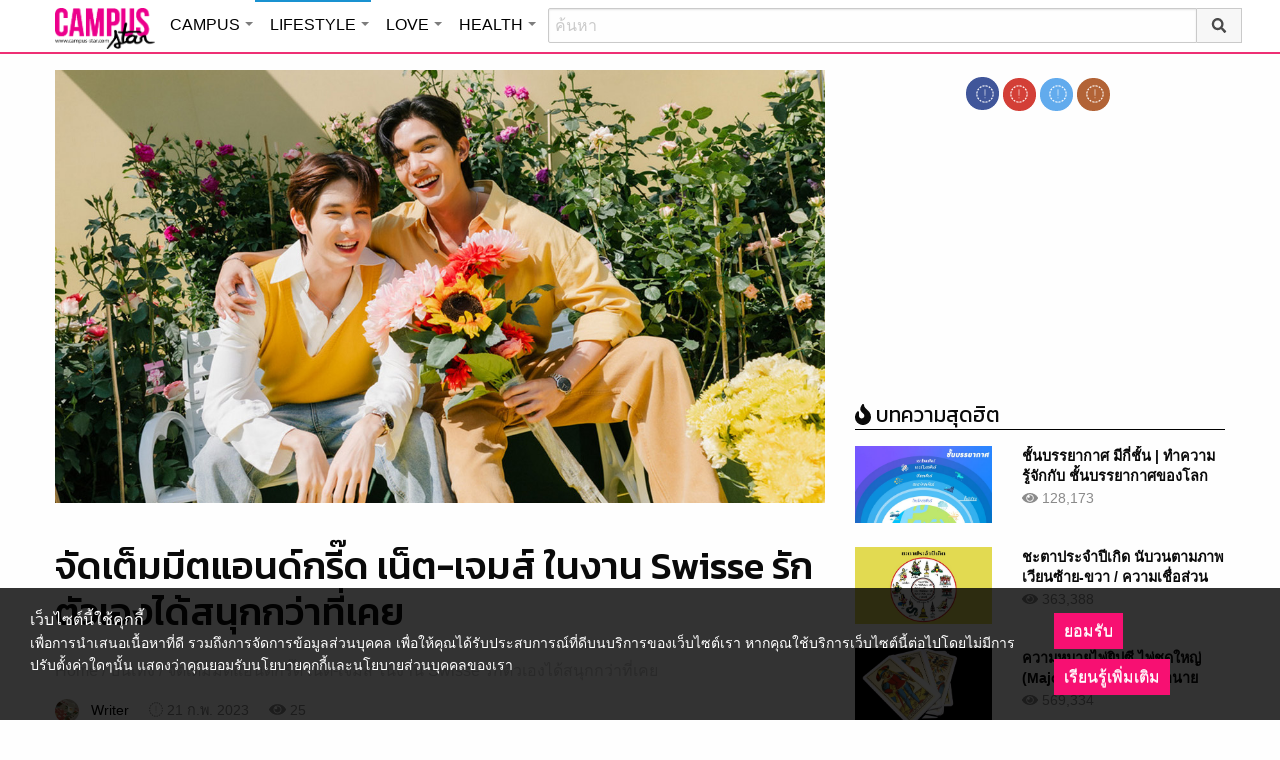

--- FILE ---
content_type: text/html; charset=UTF-8
request_url: https://lifestyle.campus-star.com/entertainment/204994.html
body_size: 21575
content:
<!DOCTYPE html>
<html class="no-js" lang="en-US">
<head>
<!-- ADOP tag -->
<!--<script src='https://compass.adop.cc/ST/d7d6433e-9212-42ba-a32e-528233f67e8d'></script>-->
<!-- Anymind - ATS tag -->
<script type="application/javascript" src="//anymind360.com/js/566/ats.js"></script>
<!-- MGID Subscriber -->
<script src="https://cdn.usefulcontentsites.com/js/push/subscribe.js?v=7"></script>
<script async src="https://pagead2.googlesyndication.com/pagead/js/adsbygoogle.js?client=ca-pub-0032874521947222" crossorigin="anonymous"></script>
<meta charset="utf-8">
<meta http-equiv="x-ua-compatible" content="ie=edge">
<meta name="viewport" content="width=device-width, initial-scale=1.0">
<link rel="profile" href="https://gmpg.org/xfn/11">
<link rel="shortcut icon" type="image/x-icon" href="https://lifestyle.campus-star.com/app/themes/muangthong/favicon.ico"/>
<link rel="apple-touch-icon" href="https://lifestyle.campus-star.com/app/themes/muangthong/favicon.ico" />
<link rel="apple-touch-icon" sizes="180x180" href="https://lifestyle.campus-star.com/app/themes/muangthong/favicon.ico" />
<link rel="icon" sizes="192x192" href="https://lifestyle.campus-star.com/app/themes/muangthong/favicon.ico">

<meta name="google-site-verification" content="dgjnelAA_9sZWlKOJofeNtP8QaHAurFrt--9S13H3Wg" />	
		
<meta name='robots' content='index, follow, max-image-preview:large, max-snippet:-1, max-video-preview:-1' />

	<!-- This site is optimized with the Yoast SEO plugin v19.14 - https://yoast.com/wordpress/plugins/seo/ -->
	<title>มีตแอนด์กรี๊ด เน็ต-เจมส์ แฟนคลับไทย-อินเตอร์ร่วมงาน Swisse</title>
	<meta name="description" content="ฟินถ้วนหน้า จัดเต็ม มีตแอนด์กรี๊ด เน็ต-เจมส์ แฟนคลับไทย-อินเตอร์ร่วมงาน “Swisse รักตัวเองได้สนุกกว่าที่เคย” บันเทิง" />
	<link rel="canonical" href="https://lifestyle.campus-star.com/entertainment/204994.html" />
	<meta property="og:locale" content="en_US" />
	<meta property="og:type" content="article" />
	<meta property="og:title" content="มีตแอนด์กรี๊ด เน็ต-เจมส์ แฟนคลับไทย-อินเตอร์ร่วมงาน Swisse" />
	<meta property="og:description" content="ฟินถ้วนหน้า จัดเต็ม มีตแอนด์กรี๊ด เน็ต-เจมส์ แฟนคลับไทย-อินเตอร์ร่วมงาน “Swisse รักตัวเองได้สนุกกว่าที่เคย” บันเทิง" />
	<meta property="og:url" content="https://lifestyle.campus-star.com/entertainment/204994.html" />
	<meta property="og:site_name" content="Lifestyle : Campus Star" />
	<meta property="article:publisher" content="https://www.facebook.com/CampusStars" />
	<meta property="article:published_time" content="2023-02-21T02:06:57+00:00" />
	<meta property="og:image" content="https://lifestyle.campus-star.com/app/uploads/2023/02/sw.jpg" />
	<meta property="og:image:width" content="1200" />
	<meta property="og:image:height" content="684" />
	<meta property="og:image:type" content="image/jpeg" />
	<meta name="author" content="Writer" />
	<meta name="twitter:card" content="summary_large_image" />
	<meta name="twitter:creator" content="@campus" />
	<meta name="twitter:site" content="@campus" />
	<meta name="twitter:label1" content="Written by" />
	<meta name="twitter:data1" content="Writer" />
	<meta name="twitter:label2" content="Est. reading time" />
	<meta name="twitter:data2" content="2 minutes" />
	<script type="application/ld+json" class="yoast-schema-graph">{"@context":"https://schema.org","@graph":[{"@type":"WebPage","@id":"https://lifestyle.campus-star.com/entertainment/204994.html","url":"https://lifestyle.campus-star.com/entertainment/204994.html","name":"มีตแอนด์กรี๊ด เน็ต-เจมส์ แฟนคลับไทย-อินเตอร์ร่วมงาน Swisse","isPartOf":{"@id":"https://lifestyle.campus-star.com/#website"},"primaryImageOfPage":{"@id":"https://lifestyle.campus-star.com/entertainment/204994.html#primaryimage"},"image":{"@id":"https://lifestyle.campus-star.com/entertainment/204994.html#primaryimage"},"thumbnailUrl":"https://lifestyle.campus-star.com/app/uploads/2023/02/sw.jpg","datePublished":"2023-02-21T02:06:57+00:00","dateModified":"2023-02-21T02:06:57+00:00","author":{"@id":"https://lifestyle.campus-star.com/#/schema/person/70190272c975e964c90f5ee9ac1ceda8"},"description":"ฟินถ้วนหน้า จัดเต็ม มีตแอนด์กรี๊ด เน็ต-เจมส์ แฟนคลับไทย-อินเตอร์ร่วมงาน “Swisse รักตัวเองได้สนุกกว่าที่เคย” บันเทิง","breadcrumb":{"@id":"https://lifestyle.campus-star.com/entertainment/204994.html#breadcrumb"},"inLanguage":"en-US","potentialAction":[{"@type":"ReadAction","target":["https://lifestyle.campus-star.com/entertainment/204994.html"]}]},{"@type":"ImageObject","inLanguage":"en-US","@id":"https://lifestyle.campus-star.com/entertainment/204994.html#primaryimage","url":"https://lifestyle.campus-star.com/app/uploads/2023/02/sw.jpg","contentUrl":"https://lifestyle.campus-star.com/app/uploads/2023/02/sw.jpg","width":1200,"height":684},{"@type":"BreadcrumbList","@id":"https://lifestyle.campus-star.com/entertainment/204994.html#breadcrumb","itemListElement":[{"@type":"ListItem","position":1,"name":"Home","item":"https://lifestyle.campus-star.com/"},{"@type":"ListItem","position":2,"name":"จัดเต็มมีตแอนด์กรี๊ด เน็ต-เจมส์ ในงาน Swisse รักตัวเองได้สนุกกว่าที่เคย"}]},{"@type":"WebSite","@id":"https://lifestyle.campus-star.com/#website","url":"https://lifestyle.campus-star.com/","name":"Lifestyle : Campus Star","description":"Campus-Star.com : ไลฟ์สไตล์คนรุ่นใหม่ ไม่ตกเทรนด์!","potentialAction":[{"@type":"SearchAction","target":{"@type":"EntryPoint","urlTemplate":"https://lifestyle.campus-star.com/?s={search_term_string}"},"query-input":"required name=search_term_string"}],"inLanguage":"en-US"},{"@type":"Person","@id":"https://lifestyle.campus-star.com/#/schema/person/70190272c975e964c90f5ee9ac1ceda8","name":"Writer","image":{"@type":"ImageObject","inLanguage":"en-US","@id":"https://lifestyle.campus-star.com/#/schema/person/image/","url":"https://lifestyle.campus-star.com/app/uploads/2026/01/lovemilk.jpg","contentUrl":"https://lifestyle.campus-star.com/app/uploads/2026/01/lovemilk.jpg","caption":"Writer"},"url":"https://lifestyle.campus-star.com/author/writer"}]}</script>
	<!-- / Yoast SEO plugin. -->


<link rel='dns-prefetch' href='//s.w.org' />
<link rel="alternate" type="application/rss+xml" title="Lifestyle : Campus Star &raquo; จัดเต็มมีตแอนด์กรี๊ด เน็ต-เจมส์ ในงาน Swisse รักตัวเองได้สนุกกว่าที่เคย Comments Feed" href="https://lifestyle.campus-star.com/entertainment/204994.html/feed" />
<style type="text/css">
img.wp-smiley,
img.emoji {
	display: inline !important;
	border: none !important;
	box-shadow: none !important;
	height: 1em !important;
	width: 1em !important;
	margin: 0 0.07em !important;
	vertical-align: -0.1em !important;
	background: none !important;
	padding: 0 !important;
}
</style>
	<link rel='stylesheet' id='wp-block-library-css'  href='https://lifestyle.campus-star.com/wp/wp-includes/css/dist/block-library/style.min.css?ver=5.9.10' type='text/css' media='all' />
<style id='global-styles-inline-css' type='text/css'>
body{--wp--preset--color--black: #000000;--wp--preset--color--cyan-bluish-gray: #abb8c3;--wp--preset--color--white: #ffffff;--wp--preset--color--pale-pink: #f78da7;--wp--preset--color--vivid-red: #cf2e2e;--wp--preset--color--luminous-vivid-orange: #ff6900;--wp--preset--color--luminous-vivid-amber: #fcb900;--wp--preset--color--light-green-cyan: #7bdcb5;--wp--preset--color--vivid-green-cyan: #00d084;--wp--preset--color--pale-cyan-blue: #8ed1fc;--wp--preset--color--vivid-cyan-blue: #0693e3;--wp--preset--color--vivid-purple: #9b51e0;--wp--preset--gradient--vivid-cyan-blue-to-vivid-purple: linear-gradient(135deg,rgba(6,147,227,1) 0%,rgb(155,81,224) 100%);--wp--preset--gradient--light-green-cyan-to-vivid-green-cyan: linear-gradient(135deg,rgb(122,220,180) 0%,rgb(0,208,130) 100%);--wp--preset--gradient--luminous-vivid-amber-to-luminous-vivid-orange: linear-gradient(135deg,rgba(252,185,0,1) 0%,rgba(255,105,0,1) 100%);--wp--preset--gradient--luminous-vivid-orange-to-vivid-red: linear-gradient(135deg,rgba(255,105,0,1) 0%,rgb(207,46,46) 100%);--wp--preset--gradient--very-light-gray-to-cyan-bluish-gray: linear-gradient(135deg,rgb(238,238,238) 0%,rgb(169,184,195) 100%);--wp--preset--gradient--cool-to-warm-spectrum: linear-gradient(135deg,rgb(74,234,220) 0%,rgb(151,120,209) 20%,rgb(207,42,186) 40%,rgb(238,44,130) 60%,rgb(251,105,98) 80%,rgb(254,248,76) 100%);--wp--preset--gradient--blush-light-purple: linear-gradient(135deg,rgb(255,206,236) 0%,rgb(152,150,240) 100%);--wp--preset--gradient--blush-bordeaux: linear-gradient(135deg,rgb(254,205,165) 0%,rgb(254,45,45) 50%,rgb(107,0,62) 100%);--wp--preset--gradient--luminous-dusk: linear-gradient(135deg,rgb(255,203,112) 0%,rgb(199,81,192) 50%,rgb(65,88,208) 100%);--wp--preset--gradient--pale-ocean: linear-gradient(135deg,rgb(255,245,203) 0%,rgb(182,227,212) 50%,rgb(51,167,181) 100%);--wp--preset--gradient--electric-grass: linear-gradient(135deg,rgb(202,248,128) 0%,rgb(113,206,126) 100%);--wp--preset--gradient--midnight: linear-gradient(135deg,rgb(2,3,129) 0%,rgb(40,116,252) 100%);--wp--preset--duotone--dark-grayscale: url('#wp-duotone-dark-grayscale');--wp--preset--duotone--grayscale: url('#wp-duotone-grayscale');--wp--preset--duotone--purple-yellow: url('#wp-duotone-purple-yellow');--wp--preset--duotone--blue-red: url('#wp-duotone-blue-red');--wp--preset--duotone--midnight: url('#wp-duotone-midnight');--wp--preset--duotone--magenta-yellow: url('#wp-duotone-magenta-yellow');--wp--preset--duotone--purple-green: url('#wp-duotone-purple-green');--wp--preset--duotone--blue-orange: url('#wp-duotone-blue-orange');--wp--preset--font-size--small: 13px;--wp--preset--font-size--medium: 20px;--wp--preset--font-size--large: 36px;--wp--preset--font-size--x-large: 42px;}.has-black-color{color: var(--wp--preset--color--black) !important;}.has-cyan-bluish-gray-color{color: var(--wp--preset--color--cyan-bluish-gray) !important;}.has-white-color{color: var(--wp--preset--color--white) !important;}.has-pale-pink-color{color: var(--wp--preset--color--pale-pink) !important;}.has-vivid-red-color{color: var(--wp--preset--color--vivid-red) !important;}.has-luminous-vivid-orange-color{color: var(--wp--preset--color--luminous-vivid-orange) !important;}.has-luminous-vivid-amber-color{color: var(--wp--preset--color--luminous-vivid-amber) !important;}.has-light-green-cyan-color{color: var(--wp--preset--color--light-green-cyan) !important;}.has-vivid-green-cyan-color{color: var(--wp--preset--color--vivid-green-cyan) !important;}.has-pale-cyan-blue-color{color: var(--wp--preset--color--pale-cyan-blue) !important;}.has-vivid-cyan-blue-color{color: var(--wp--preset--color--vivid-cyan-blue) !important;}.has-vivid-purple-color{color: var(--wp--preset--color--vivid-purple) !important;}.has-black-background-color{background-color: var(--wp--preset--color--black) !important;}.has-cyan-bluish-gray-background-color{background-color: var(--wp--preset--color--cyan-bluish-gray) !important;}.has-white-background-color{background-color: var(--wp--preset--color--white) !important;}.has-pale-pink-background-color{background-color: var(--wp--preset--color--pale-pink) !important;}.has-vivid-red-background-color{background-color: var(--wp--preset--color--vivid-red) !important;}.has-luminous-vivid-orange-background-color{background-color: var(--wp--preset--color--luminous-vivid-orange) !important;}.has-luminous-vivid-amber-background-color{background-color: var(--wp--preset--color--luminous-vivid-amber) !important;}.has-light-green-cyan-background-color{background-color: var(--wp--preset--color--light-green-cyan) !important;}.has-vivid-green-cyan-background-color{background-color: var(--wp--preset--color--vivid-green-cyan) !important;}.has-pale-cyan-blue-background-color{background-color: var(--wp--preset--color--pale-cyan-blue) !important;}.has-vivid-cyan-blue-background-color{background-color: var(--wp--preset--color--vivid-cyan-blue) !important;}.has-vivid-purple-background-color{background-color: var(--wp--preset--color--vivid-purple) !important;}.has-black-border-color{border-color: var(--wp--preset--color--black) !important;}.has-cyan-bluish-gray-border-color{border-color: var(--wp--preset--color--cyan-bluish-gray) !important;}.has-white-border-color{border-color: var(--wp--preset--color--white) !important;}.has-pale-pink-border-color{border-color: var(--wp--preset--color--pale-pink) !important;}.has-vivid-red-border-color{border-color: var(--wp--preset--color--vivid-red) !important;}.has-luminous-vivid-orange-border-color{border-color: var(--wp--preset--color--luminous-vivid-orange) !important;}.has-luminous-vivid-amber-border-color{border-color: var(--wp--preset--color--luminous-vivid-amber) !important;}.has-light-green-cyan-border-color{border-color: var(--wp--preset--color--light-green-cyan) !important;}.has-vivid-green-cyan-border-color{border-color: var(--wp--preset--color--vivid-green-cyan) !important;}.has-pale-cyan-blue-border-color{border-color: var(--wp--preset--color--pale-cyan-blue) !important;}.has-vivid-cyan-blue-border-color{border-color: var(--wp--preset--color--vivid-cyan-blue) !important;}.has-vivid-purple-border-color{border-color: var(--wp--preset--color--vivid-purple) !important;}.has-vivid-cyan-blue-to-vivid-purple-gradient-background{background: var(--wp--preset--gradient--vivid-cyan-blue-to-vivid-purple) !important;}.has-light-green-cyan-to-vivid-green-cyan-gradient-background{background: var(--wp--preset--gradient--light-green-cyan-to-vivid-green-cyan) !important;}.has-luminous-vivid-amber-to-luminous-vivid-orange-gradient-background{background: var(--wp--preset--gradient--luminous-vivid-amber-to-luminous-vivid-orange) !important;}.has-luminous-vivid-orange-to-vivid-red-gradient-background{background: var(--wp--preset--gradient--luminous-vivid-orange-to-vivid-red) !important;}.has-very-light-gray-to-cyan-bluish-gray-gradient-background{background: var(--wp--preset--gradient--very-light-gray-to-cyan-bluish-gray) !important;}.has-cool-to-warm-spectrum-gradient-background{background: var(--wp--preset--gradient--cool-to-warm-spectrum) !important;}.has-blush-light-purple-gradient-background{background: var(--wp--preset--gradient--blush-light-purple) !important;}.has-blush-bordeaux-gradient-background{background: var(--wp--preset--gradient--blush-bordeaux) !important;}.has-luminous-dusk-gradient-background{background: var(--wp--preset--gradient--luminous-dusk) !important;}.has-pale-ocean-gradient-background{background: var(--wp--preset--gradient--pale-ocean) !important;}.has-electric-grass-gradient-background{background: var(--wp--preset--gradient--electric-grass) !important;}.has-midnight-gradient-background{background: var(--wp--preset--gradient--midnight) !important;}.has-small-font-size{font-size: var(--wp--preset--font-size--small) !important;}.has-medium-font-size{font-size: var(--wp--preset--font-size--medium) !important;}.has-large-font-size{font-size: var(--wp--preset--font-size--large) !important;}.has-x-large-font-size{font-size: var(--wp--preset--font-size--x-large) !important;}
</style>
<link rel='stylesheet' id='tiwanon-style-css'  href='https://lifestyle.campus-star.com/app/themes/muangthong/assets/css/style.min.css?ver=201907101757' type='text/css' media='all' />
<link rel='stylesheet' id='childtheme-style-css'  href='https://lifestyle.campus-star.com/app/themes/lifestyle/assets/css/style.min.css?ver=201906251724' type='text/css' media='all' />
<link rel='stylesheet' id='wpgallery-style-css'  href='https://lifestyle.campus-star.com/app/plugins/mthai-wp-gallery/dist/css/style.min.css?ver=20191015' type='text/css' media='all' />
<link rel="https://api.w.org/" href="https://lifestyle.campus-star.com/wp-json/" /><link rel="alternate" type="application/json" href="https://lifestyle.campus-star.com/wp-json/wp/v2/posts/204994" /><link rel="EditURI" type="application/rsd+xml" title="RSD" href="https://lifestyle.campus-star.com/wp/xmlrpc.php?rsd" />
<link rel="wlwmanifest" type="application/wlwmanifest+xml" href="https://lifestyle.campus-star.com/wp/wp-includes/wlwmanifest.xml" /> 
<link rel="alternate" type="application/json+oembed" href="https://lifestyle.campus-star.com/wp-json/oembed/1.0/embed?url=https%3A%2F%2Flifestyle.campus-star.com%2Fentertainment%2F204994.html" />
<link rel="alternate" type="text/xml+oembed" href="https://lifestyle.campus-star.com/wp-json/oembed/1.0/embed?url=https%3A%2F%2Flifestyle.campus-star.com%2Fentertainment%2F204994.html&#038;format=xml" />
<meta property="dable:item_id" content="204994"><meta property="dable:published_time" content="2023-02-21T09:06:57+07:00"><meta property="dable:author" content="Writer"><meta property="dable:image" content="https://lifestyle.campus-star.com/app/uploads/2023/02/sw-600x342.jpg"><meta property="og:image" content="https://lifestyle.campus-star.com/app/uploads/2023/02/sw-600x342.jpg"><meta property="og:url" content="https://lifestyle.campus-star.com/entertainment/204994.html"><meta property="og:title" content="จัดเต็มมีตแอนด์กรี๊ด เน็ต-เจมส์ ในงาน Swisse รักตัวเองได้สนุกกว่าที่เคย"><meta property="og:description" content="ฟินถ้วนหน้า จัดเต็ม มีตแอนด์กรี๊ด เน็ต-เจมส์ แฟนคลับไทย-อินเตอร์ร่วมงาน “Swisse รักตัวเองได้สนุกกว่าที่เคย”"><meta property="article:published_time" content="2023-02-21T09:06:57+07:00"><meta property="article:section" content="บันเทิง"><style type="text/css">.recentcomments a{display:inline !important;padding:0 !important;margin:0 !important;}</style><link rel="amphtml" href="https://lifestyle.campus-star.com/entertainment/204994.html/amp">
<script type="text/javascript">
	var PWT={};
	var googletag = googletag || {};
	googletag.cmd = googletag.cmd || [];
	PWT.jsLoaded = function(){
		(function() {
			var gads = document.createElement('script');
			gads.async = true;
			var useSSL = 'https:' == document.location.protocol; 
			gads.src = (useSSL ? 'https:' : 'http:') + '//www.googletagservices.com/tag/js/gpt.js';
			var node = document.getElementsByTagName('script')[0];
			node.parentNode.insertBefore(gads, node);
		})();
	};
	(function() {
			var purl = window.location.href;
			if( window.matchMedia( "(min-width: 1024px)" ).matches) {
					var url = '//ads.pubmatic.com/AdServer/js/pwt/157012/1660';
			} else {
					var url = '//ads.pubmatic.com/AdServer/js/pwt/157012/1661';
			}
			var profileVersionId = '';
			if(purl.indexOf('pwtv=')>0){
					var regexp = /pwtv=(.*?)(&|$)/g;
					var matches = regexp.exec(purl);
					if(matches.length >= 2 && matches[1].length > 0){
							profileVersionId = '/'+matches[1];
					}
			}
			var wtads = document.createElement('script');
			wtads.async = true;
			wtads.type = 'text/javascript';
			wtads.src = url+profileVersionId+'/pwt.js';
			var node = document.getElementsByTagName('script')[0];
			node.parentNode.insertBefore(wtads, node);
	})();
	var load_ads = []
	var body_position = 0

	googletag.cmd.push(function() {
		/*
		var map_topbanner = googletag.sizeMapping().
			addSize([1024, 0], [728, 90]).
			addSize([0, 0], [[320, 150], [320, 100]]).
			build();
		var top_slot = googletag.defineSlot('/10983686/CampusStar/Campus_A_Top', [[728, 90], [320, 150], [320, 100]], 'dfp-topbanner').
			defineSizeMapping(map_topbanner).
			addService(googletag.pubads());
		*/
		var map_rectangle_1 = googletag.sizeMapping().
			addSize([0, 0], [[200, 200], [300, 250], [250, 250]]).
			build();
		var rec1_slot = googletag.defineSlot('/10983686/CampusStar/Campus_B_Rec1', [[200, 200], [300, 250], [250, 250]], 'dfp-rectangle-1').
			defineSizeMapping(map_rectangle_1).
			addService(googletag.pubads());
		load_ads.push({
			"placeholder": "dfp-rectangle-1",
			"slot": rec1_slot,
			"refreshed": false
		});

		var map_rectangle_2 = googletag.sizeMapping().
			addSize([0, 0], [[200, 200], [300, 250], [250, 250]]).
			build();
		var rec2_slot = googletag.defineSlot('/10983686/CampusStar/Campus_C_Rec2', [[200, 200], [300, 250], [250, 250]], 'dfp-rectangle-2').
			defineSizeMapping(map_rectangle_2).
			addService(googletag.pubads());
		load_ads.push({
			"placeholder": "dfp-rectangle-2",
			"slot": rec2_slot,
			"refreshed": false
		});

		var coverpage_slot = googletag.defineOutOfPageSlot('/10983686/CampusStar/Campus_D_Coverpage', 'dfp-coverpage').
			addService(googletag.pubads());

		var map_adhesion = googletag.sizeMapping().
			addSize([640, 0], []).
			addSize([0, 0], [320, 50]).
			build();
		var adhesion_slot = googletag.defineSlot('/10983686/CampusStar/Campus_AdhesionMB', [320, 50], 'dfp-adhesion').
			defineSizeMapping(map_adhesion).
			addService(googletag.pubads());

		googletag.pubads().enableSingleRequest();
		googletag.pubads().disableInitialLoad();
		googletag.pubads().collapseEmptyDivs();
		googletag.pubads().setTargeting('campusstar', ['campus']);
		googletag.enableServices();

		googletag.pubads().refresh([top_slot, coverpage_slot]);

		if( window.matchMedia( "(min-width: 1024px)" ).matches) {
			googletag.pubads().refresh([rec1_slot]);
			
			var refreshed = false;

			var elementExists = document.getElementById("dfp-rectangle-2");
			var bodyRect = document.body.getBoundingClientRect();
			var elemRect = elementExists.getBoundingClientRect();
			var adAlmostVisibleScrollValue   = elemRect.top - bodyRect.top;

			var listener = function() {
				if ( (window.scrollY + window.screen.height) >= adAlmostVisibleScrollValue && !refreshed ) {
					googletag.cmd.push(function() {
						googletag.pubads().refresh([rec2_slot]);
					});
					refreshed = true;
					window.removeEventListener('scroll', listener);
				}
			}
			window.addEventListener('scroll', listener);
		} else {
			googletag.pubads().refresh([adhesion_slot]);

			window.addEventListener('DOMContentLoaded', function () {
				body_position = document.body.getBoundingClientRect().top;
				load_ads.forEach(function (ads_slot) {
					let placeholder_position = document.getElementById(ads_slot.placeholder).getBoundingClientRect().top;
					let rec_distance = placeholder_position - body_position;
					let rec_listener = function() {
						if ((window.scrollY + window.screen.height) >= rec_distance && !ads_slot.refreshed) {
							googletag.cmd.push(function () {
								googletag.pubads().refresh([ads_slot.slot]);
							});
							ads_slot.refreshed = true;
							window.removeEventListener('scroll', rec_listener);
						}
					}
					window.addEventListener('scroll', rec_listener);
				});
			});
		}
	});
</script>

<script>
	(function(i,s,o,g,r,a,m){i['GoogleAnalyticsObject']=r;i[r]=i[r]||function(){
	(i[r].q=i[r].q||[]).push(arguments)},i[r].l=1*new Date();a=s.createElement(o),
	m=s.getElementsByTagName(o)[0];a.async=1;a.src=g;m.parentNode.insertBefore(a,m)
	})(window,document,'script','//www.google-analytics.com/analytics.js','ga');
	ga('create', 'UA-70305680-1', 'auto');
					ga('set', 'dimension1', "Writer");
		ga('send', 'pageview');
</script>

    <script type="text/javascript">
    var _paq = _paq || [];
    _paq.push(['trackPageView']);
    (function() {
    _paq.push(['setTrackerUrl', 'https://lifestyle.campus-star.com/app/themes/muangthong/tracker.php']);
    _paq.push(['setSiteId', 1]);
    var d=document, g=d.createElement('script'), s=d.getElementsByTagName('script')[0];
    g.type='text/javascript'; g.async=true; g.defer=true; g.src='https://lifestyle.campus-star.com/app/themes/muangthong/assets/js/tracker.js'; s.parentNode.insertBefore(g,s);
    })();
    </script>

<!-- Google Tag Manager header wordpress -->
<script>
	(function(w,d,s,l,i){w[l]=w[l]||[];w[l].push({'gtm.start':
	new Date().getTime(),event:'gtm.js'});var f=d.getElementsByTagName(s)[0],
	j=d.createElement(s),dl=l!='dataLayer'?'&l='+l:'';j.async=true;j.src=
	'https://www.googletagmanager.com/gtm.js?id=GTM-PVBGJH9'+i+dl;f.parentNode.insertBefore(j,f);
	})(window,document,'script','dataLayer','');
	</script>
<!-- End Google Tag Manager -->

<!-- Taboola Header Tag -->
<script type="text/javascript">
  window._taboola = window._taboola || [];
  _taboola.push({article:'auto'});
  !function (e, f, u, i) {
    if (!document.getElementById(i)){
      e.async = 1;
      e.src = u;
      e.id = i;
      f.parentNode.insertBefore(e, f);
    }
  }(document.createElement('script'),
  document.getElementsByTagName('script')[0],
  '//cdn.taboola.com/libtrc/monotechnology/loader.js',
  'tb_loader_script');
  if(window.performance && typeof window.performance.mark == 'function')
    {window.performance.mark('tbl_ic');}
</script>
<!-- End Taboola Header Tag -->

	<style>
		#responsive-menu .title-bar {
			height: 40px;
			padding: 6px 0;
		}
		#responsive-menu .menu-icon-toggle i {
			font-size: 20px;
		}
		#responsive-menu .menu-icon-toggle {
			width: 30px;
			height: 20px;
		}
		#responsive-menu .title-bar-title {
			background-size: 50px 20px;
			width: 100px;
			height: 28px;
		}
		#responsive-menu .link-search {
			font-size: 20px;
			width: 24px;
			height: 24px;
			top: 4px;
			right: 10px;
		}

		.fb-like-box {
				height: 130px;
				margin-top: 20px;
		}
		#secondary .banner-wrap {
				height: 250px;
		}
	</style>
	<script>
		var lastScrollTop = 0;
		document.addEventListener("scroll", function(){
			var target = document.getElementById('responsive-menu');
			if (target) {
			var st = window.pageYOffset || document.documentElement.scrollTop; 
			var delta = st - lastScrollTop;
			if (delta > 300) {
					target.style.display='none';
					lastScrollTop = st <= 0 ? 0 : st;
			} else if (delta < -300) {
					target.style.display='block';
					lastScrollTop = st <= 0 ? 0 : st;
			}
		}
		}, false);
	</script>
</head>

<body class="post-template-default single single-post postid-204994 single-format-standard group-blog">
<!-- ADOP sticky -->
<!--<div id="adopthstk">
<script src='https://compass.adop.cc/assets/js/adop/adop.js?v=14' ></script><ins class='adsbyadop' _adop_zon = 'e137bf0f-b07d-4be9-8332-9cf0f5588c51' _adop_type = 'rs' style='display:block;width:100%;height:100px;margin:auto;position:fixed;top:0px;right:0px;z-index:999;width:100%;text-align:center;background:rgb(255, 255, 255);box-shadow:rgba(0, 0, 0, 0.2) 0px 0px 5px;' _page_url='' _over_size='auto' _over_zone='{"450x0":"disable"}' ><span id="adopclose" style="display:none;position:absolute;top:100%;right:0;padding:1px 3px;background:#ffffff;font-size:10px;color:#303030;font-family:Arial;">[X] Close</span></ins>
<script type="text/javascript">
  window.onload = function () {
    var viewportWidth = window.innerWidth || document.documentElement.clientWidth;
    if(viewportWidth < 450) {document.getElementById('adopclose').style.display='block';}
    document.getElementById('adopclose').onclick = function() {
      document.getElementById('adopthstk').remove();
    };
  };
</script>
</div>-->

<div class="hide-for-large" data-sticky-container>
		<header id="responsive-menu" class="header sticky" role="banner" data-sticky data-sticky-on="small" data-options="marginTop:0;" style="width:100%">		
			<div class="title-bar" data-responsive-toggle="top-bar-menu" data-hide-for="large">
			  <div class="menu-icon-toggle" type="button" data-toggle><i class="fa fa-bars" aria-hidden="true"></i></div>
			  <a href="https://www.campus-star.com"  class="title-bar-title">Campus star</a>
		 
			  <div class="campus-topbar-searchbox-mobile">
				  <form action="https://search.campus-star.com" method="get">
					  <div class="input-group">
							  <span class="input-group-label">
								  <button class="campus-topbar-searchbtn-toggle" id="campus-topbar-btn-back" type="button">
										<svg class="svg-inline--fa fa-arrow-left fa-w-14 fa-fw" aria-hidden="true" data-prefix="fas" data-icon="arrow-left" role="img" xmlns="http://www.w3.org/2000/svg" viewBox="0 0 448 512" data-fa-i2svg=""><path fill="currentColor" d="M257.5 445.1l-22.2 22.2c-9.4 9.4-24.6 9.4-33.9 0L7 273c-9.4-9.4-9.4-24.6 0-33.9L201.4 44.7c9.4-9.4 24.6-9.4 33.9 0l22.2 22.2c9.5 9.5 9.3 25-.4 34.3L136.6 216H424c13.3 0 24 10.7 24 24v32c0 13.3-10.7 24-24 24H136.6l120.5 114.8c9.8 9.3 10 24.8.4 34.3z"></path></svg><!-- <i class="fas fa-arrow-left fa-fw"></i> -->
								  </button>
							  </span>
							  <input class="input-group-field"  type="search" name="q" placeholder="ค้นหา">
							  <div class="input-group-button">
									 <button type="submit" id="campus-topbar-btn-search">
										<svg class="svg-inline--fa fa-search fa-w-16 fa-fw" aria-hidden="true" data-prefix="fas" data-icon="search" role="img" xmlns="http://www.w3.org/2000/svg" viewBox="0 0 512 512" data-fa-i2svg=""><path fill="currentColor" d="M505 442.7L405.3 343c-4.5-4.5-10.6-7-17-7H372c27.6-35.3 44-79.7 44-128C416 93.1 322.9 0 208 0S0 93.1 0 208s93.1 208 208 208c48.3 0 92.7-16.4 128-44v16.3c0 6.4 2.5 12.5 7 17l99.7 99.7c9.4 9.4 24.6 9.4 33.9 0l28.3-28.3c9.4-9.4 9.4-24.6.1-34zM208 336c-70.7 0-128-57.2-128-128 0-70.7 57.2-128 128-128 70.7 0 128 57.2 128 128 0 70.7-57.2 128-128 128z"></path></svg><!-- <i class="fas fa-search fa-fw"></i> -->
									 </button>
							  </div>
						</div>
					</form>
				</div>
			 
			   <a id="campus-topbar-searchbtn" class="link-search" href="javascript:void(0)"><i class="fa fa-search"></i></a> 
			   
			</div>	 
		
		</header>
		<div class="top-bar row" id="top-bar-menu">
				
			  <div  id="mobile_panel_login" class="top-bar-right">
				<ul class="menu" >
				  <li><a id="f_login" href="https://account.campus-star.com/login">Login</a></li>
				  <li><a id="f_login_fb" href="https://account.campus-star.com/login_fb">Login with Facebook</a></li>
				</ul>
			  </div>
			  
			  <div class="top-bar-left">
				<ul class="vertical menu" data-responsive-menu="accordion medium-dropdown"  >
					<li><a href="https://www.campus-star.com" title="home"> HOME </a></li>
				 					<li>
						<a href="https://campus.campus-star.com" title="CAMPUS">CAMPUS</a>
												<ul class="menu vertical">
							<li><a href="https://campus.campus-star.com" title="CAMPUS">หน้าหลัก</a></li>
														<li><a href="https://campus.campus-star.com/education" title="ข่าวการศึกษา">ข่าวการศึกษา</a></li>
														<li><a href="https://campus.campus-star.com/star" title="ดาวเด่น  แคมปัสสตาร์">ดาวเด่น  แคมปัสสตาร์</a></li>
														<li><a href="https://campus.campus-star.com/variety" title="วาไรตี้">วาไรตี้</a></li>
														<li><a href="https://campus.campus-star.com/activity" title="กิจกรรม">กิจกรรม</a></li>
														<li><a href="https://campus.campus-star.com/onet" title="ONET">ONET</a></li>
														<li><a href="https://campus.campus-star.com/gat-pat" title="GAT/PAT">GAT/PAT</a></li>
														<li><a href="https://campus.campus-star.com/view" title="มุมต่างๆ ในมหาวิทยาลัย">มุมต่างๆ ในมหาวิทยาลัย</a></li>
														<li><a href="https://campus.campus-star.com/chillout" title="ชิลล์เอ้าท์">ชิลล์เอ้าท์</a></li>
														<li><a href="https://campus.campus-star.com/actale" title="เรื่องเล่าในสถาบัน">เรื่องเล่าในสถาบัน</a></li>
														<li><a href="https://campus.campus-star.com/academy" title="สถาบันการศึกษา">สถาบันการศึกษา</a></li>
														<li><a href="https://campus.campus-star.com/jobs" title="บทความการทำงาน">บทความการทำงาน</a></li>
													</ul>
						 
					</li>		
										<li>
						<a href="https://lifestyle.campus-star.com" title="LIFESTYLE">LIFESTYLE</a>
												<ul class="menu vertical">
							<li><a href="https://lifestyle.campus-star.com" title="LIFESTYLE">หน้าหลัก</a></li>
														<li><a href="https://lifestyle.campus-star.com/scoop" title="เรื่องทั่วไป">เรื่องทั่วไป</a></li>
														<li><a href="https://lifestyle.campus-star.com/trendy" title="แฟชั่น">แฟชั่น</a></li>
														<li><a href="https://lifestyle.campus-star.com/diy" title="DIY">DIY</a></li>
														<li><a href="https://lifestyle.campus-star.com/entertainment" title="บันเทิง">บันเทิง</a></li>
														<li><a href="https://lifestyle.campus-star.com/knowledge" title="สาระความรู้">สาระความรู้</a></li>
														<li><a href="https://lifestyle.campus-star.com/book" title="หนังสือน่าอ่าน">หนังสือน่าอ่าน</a></li>
														<li><a href="https://lifestyle.campus-star.com/horoscope" title="ดูดวง">ดูดวง</a></li>
														<li><a href="https://lifestyle.campus-star.com/picpost" title="Picpost">Picpost</a></li>
														<li><a href="https://lifestyle.campus-star.com/new-release" title="ข่าวประชาสัมพันธ์">ข่าวประชาสัมพันธ์</a></li>
														<li><a href="https://lifestyle.campus-star.com/event" title="Event">Event</a></li>
													</ul>
						 
					</li>		
										<li>
						<a href="https://love.campus-star.com" title="LOVE">LOVE</a>
												<ul class="menu vertical">
							<li><a href="https://love.campus-star.com" title="LOVE">หน้าหลัก</a></li>
														<li><a href="https://love.campus-star.com/relationship" title="ความรัก ความสัมพันธ์">ความรัก ความสัมพันธ์</a></li>
														<li><a href="https://love.campus-star.com/friend" title="เพื่อน">เพื่อน</a></li>
														<li><a href="https://love.campus-star.com/quiz" title="ทายนิสัย ทายใจ">ทายนิสัย ทายใจ</a></li>
													</ul>
						 
					</li>		
										<li>
						<a href="https://health.campus-star.com" title="HEALTH">HEALTH</a>
												<ul class="menu vertical">
							<li><a href="https://health.campus-star.com" title="HEALTH">หน้าหลัก</a></li>
														<li><a href="https://health.campus-star.com/general" title="สุขภาพทั่วไป">สุขภาพทั่วไป</a></li>
														<li><a href="https://health.campus-star.com/sex" title="เพศศึกษา">เพศศึกษา</a></li>
													</ul>
						 
					</li>		
									</ul>
			  </div>
			  
		</div>
</div>

<div class="show-for-large">	
		
	<header id="site-header" class="site-header" role="banner" data-sticky-container>
		<div class="sticky" role="banner" data-sticky data-sticky-on="small" data-options="marginTop:0;" style="width:100%">
				
			<div class="row large-12 columns box-menu">
				<a href="https://www.campus-star.com"  title="หน้าแรก" id="top-bar-logo" class="top-bar-logo" rel="home">campus star</a>
				<ul id="top-menu" class="dropdown menu" data-dropdown-menu>
										<li>
						<a href="https://campus.campus-star.com" class="campus " title="CAMPUS">CAMPUS</a>
												<ul class="menu vertical">
														<li><a href="https://campus.campus-star.com/education" title="ข่าวการศึกษา">ข่าวการศึกษา</a></li>
														<li><a href="https://campus.campus-star.com/star" title="ดาวเด่น  แคมปัสสตาร์">ดาวเด่น  แคมปัสสตาร์</a></li>
														<li><a href="https://campus.campus-star.com/variety" title="วาไรตี้">วาไรตี้</a></li>
														<li><a href="https://campus.campus-star.com/activity" title="กิจกรรม">กิจกรรม</a></li>
														<li><a href="https://campus.campus-star.com/onet" title="ONET">ONET</a></li>
														<li><a href="https://campus.campus-star.com/gat-pat" title="GAT/PAT">GAT/PAT</a></li>
														<li><a href="https://campus.campus-star.com/view" title="มุมต่างๆ ในมหาวิทยาลัย">มุมต่างๆ ในมหาวิทยาลัย</a></li>
														<li><a href="https://campus.campus-star.com/chillout" title="ชิลล์เอ้าท์">ชิลล์เอ้าท์</a></li>
														<li><a href="https://campus.campus-star.com/actale" title="เรื่องเล่าในสถาบัน">เรื่องเล่าในสถาบัน</a></li>
														<li><a href="https://campus.campus-star.com/academy" title="สถาบันการศึกษา">สถาบันการศึกษา</a></li>
														<li><a href="https://campus.campus-star.com/jobs" title="บทความการทำงาน">บทความการทำงาน</a></li>
													</ul>
						 
					</li>
										<li>
						<a href="https://lifestyle.campus-star.com" class="lifestyle active " title="LIFESTYLE">LIFESTYLE</a>
												<ul class="menu vertical">
														<li><a href="https://lifestyle.campus-star.com/scoop" title="เรื่องทั่วไป">เรื่องทั่วไป</a></li>
														<li><a href="https://lifestyle.campus-star.com/trendy" title="แฟชั่น">แฟชั่น</a></li>
														<li><a href="https://lifestyle.campus-star.com/diy" title="DIY">DIY</a></li>
														<li><a href="https://lifestyle.campus-star.com/entertainment" title="บันเทิง">บันเทิง</a></li>
														<li><a href="https://lifestyle.campus-star.com/knowledge" title="สาระความรู้">สาระความรู้</a></li>
														<li><a href="https://lifestyle.campus-star.com/book" title="หนังสือน่าอ่าน">หนังสือน่าอ่าน</a></li>
														<li><a href="https://lifestyle.campus-star.com/horoscope" title="ดูดวง">ดูดวง</a></li>
														<li><a href="https://lifestyle.campus-star.com/picpost" title="Picpost">Picpost</a></li>
														<li><a href="https://lifestyle.campus-star.com/new-release" title="ข่าวประชาสัมพันธ์">ข่าวประชาสัมพันธ์</a></li>
														<li><a href="https://lifestyle.campus-star.com/event" title="Event">Event</a></li>
													</ul>
						 
					</li>
										<li>
						<a href="https://love.campus-star.com" class="love " title="LOVE">LOVE</a>
												<ul class="menu vertical">
														<li><a href="https://love.campus-star.com/relationship" title="ความรัก ความสัมพันธ์">ความรัก ความสัมพันธ์</a></li>
														<li><a href="https://love.campus-star.com/friend" title="เพื่อน">เพื่อน</a></li>
														<li><a href="https://love.campus-star.com/quiz" title="ทายนิสัย ทายใจ">ทายนิสัย ทายใจ</a></li>
													</ul>
						 
					</li>
										<li>
						<a href="https://health.campus-star.com" class="health " title="HEALTH">HEALTH</a>
												<ul class="menu vertical">
														<li><a href="https://health.campus-star.com/general" title="สุขภาพทั่วไป">สุขภาพทั่วไป</a></li>
														<li><a href="https://health.campus-star.com/sex" title="เพศศึกษา">เพศศึกษา</a></li>
													</ul>
						 
					</li>
									</ul>
				
				<div class="campus-topbar-searchbox">
					<div class="input-group">
						<form action="https://search.campus-star.com" method="get">
							<input class="input-group-field"  type="search" name="q" placeholder="ค้นหา">
							<div class="input-group-button">
								 <button type="submit">
									<svg class="svg-inline--fa fa-search fa-w-16 fa-fw" aria-hidden="true" data-prefix="fas" data-icon="search" role="img" xmlns="http://www.w3.org/2000/svg" viewBox="0 0 512 512" data-fa-i2svg=""><path fill="currentColor" d="M505 442.7L405.3 343c-4.5-4.5-10.6-7-17-7H372c27.6-35.3 44-79.7 44-128C416 93.1 322.9 0 208 0S0 93.1 0 208s93.1 208 208 208c48.3 0 92.7-16.4 128-44v16.3c0 6.4 2.5 12.5 7 17l99.7 99.7c9.4 9.4 24.6 9.4 33.9 0l28.3-28.3c9.4-9.4 9.4-24.6.1-34zM208 336c-70.7 0-128-57.2-128-128 0-70.7 57.2-128 128-128 70.7 0 128 57.2 128 128 0 70.7-57.2 128-128 128z"></path></svg><!-- <i class="fas fa-search fa-fw"></i> -->
								 </button>
							</div>
						</form>
					</div>
				</div>
	 
			</div>	

		</div>
	</header>
	
</div>

<div id="content" class="site-content row">

	<div id="primary" class="content-area columns large-8">
		<main id="main" class="site-main" role="main">

		
<article id="post-204994" class="main-article post-204994 post type-post status-publish format-standard has-post-thumbnail hentry category-entertainment">

			<div class="post-thumbnail-wrap">
							<img width="1200" height="684" src="https://lifestyle.campus-star.com/app/uploads/2023/02/sw.jpg" class="attachment-full size-full wp-post-image" alt="" srcset="https://lifestyle.campus-star.com/app/uploads/2023/02/sw.jpg 1200w, https://lifestyle.campus-star.com/app/uploads/2023/02/sw-300x171.jpg 300w, https://lifestyle.campus-star.com/app/uploads/2023/02/sw-1024x584.jpg 1024w, https://lifestyle.campus-star.com/app/uploads/2023/02/sw-768x438.jpg 768w, https://lifestyle.campus-star.com/app/uploads/2023/02/sw-600x342.jpg 600w" sizes="(max-width: 1200px) 100vw, 1200px" />					</div>
	
	<header class="entry-header">
		<h1 class="entry-title">จัดเต็มมีตแอนด์กรี๊ด เน็ต-เจมส์ ในงาน Swisse รักตัวเองได้สนุกกว่าที่เคย</h1>		<div class="entry-breadcrumb show-for-large">
			<a href="https://lifestyle.campus-star.com" title="Home">Home</a> / <a href="https://lifestyle.campus-star.com/entertainment" rel="category tag">บันเทิง</a> / จัดเต็มมีตแอนด์กรี๊ด เน็ต-เจมส์ ในงาน Swisse รักตัวเองได้สนุกกว่าที่เคย		</div>
					<div class="entry-meta clearfix">
				<span class="byline"><span class="author vcard"><img src="https://lifestyle.campus-star.com/app/uploads/2026/01/lovemilk-150x150.jpg" width="96" height="96" alt="Writer" class="avatar avatar-96 wp-user-avatar wp-user-avatar-96 alignnone photo" /> <a class="url fn n" href="https://lifestyle.campus-star.com/author/writer">Writer</a></span></span><span class="posted-on"> <i class="fa fa-clock-o"></i> <a href="https://lifestyle.campus-star.com/entertainment/204994.html" rel="bookmark"><time class="entry-date published updated" datetime="2023-02-21T09:06:57+07:00">February 21, 2023</time></a></span>				<span class="viewed"><i class="fa fa-eye"></i> 25</span>
			</div><!-- .entry-meta -->
			</header><!-- .entry-header -->

		<!--<header id="masthead">
		<div class="topbanner-wrap text-center">
			<div id="dfp-topbanner" class="top-banner">
				<script type="text/javascript">
					googletag.cmd.push(function() { googletag.display('dfp-topbanner'); });
				</script>
			</div>
		</div>
	</header>--><!-- #masthead -->
	
	<div class="entry-content-wrap">

		
		<div class="entry-content row">
			<div class="entry-share medium-2 columns small-12">
				<div data-sticky-container>
					<div class="row sticky" data-sticky data-sticky-on="medium" data-anchor="content-inner-204994" data-margin-top="5">
						<div id="share-buttons" class="share-buttons medium-8 medium-offset-2 end small-12 columns">
							<div class="row small-uncollapse">
								<div class="medium-12 small-4 columns share-text-wrap">
									<span class="share-text">แชร์</span>
									<span class="stats sharecount-total"></span>
								</div>
																<a data-social="facebook" data-title="จัดเต็มมีตแอนด์กรี๊ด เน็ต-เจมส์ ในงาน Swisse รักตัวเองได้สนุกกว่าที่เคย"
									href="https://facebook.com/share.php?u=https%3A%2F%2Flifestyle.campus-star.com%2Fentertainment%2F204994.html"
									class="bar-line facebook small-2 medium-12 columns sharecount-facebook"
									title="share on Facebook">
									<i class="fa fa-facebook"></i>
									<span class="number pull-right share-number"></span>
								</a>
								<a data-social="twitter" data-title="จัดเต็มมีตแอนด์กรี๊ด เน็ต-เจมส์ ในงาน Swisse รักตัวเองได้สนุกกว่าที่เคย"
									href="https://twitter.com/share?url=https%3A%2F%2Flifestyle.campus-star.com%2Fentertainment%2F204994.html"
									class="twitter small-2 medium-12 columns sharecount-tw"
									title="share on Twitter">
									<i class="fa fa-twitter"></i>
									<span class="number pull-right share-number"></span>
								</a>
								<a data-social="google-plus" data-title="จัดเต็มมีตแอนด์กรี๊ด เน็ต-เจมส์ ในงาน Swisse รักตัวเองได้สนุกกว่าที่เคย"
									href="https://plus.google.com/share?url=https%3A%2F%2Flifestyle.campus-star.com%2Fentertainment%2F204994.html"
									class="googleplus small-2 medium-12 columns sharecount-gplus"
									title="share on Google+">
									<i class="fa fa-google-plus"></i>
									<span class="number pull-right share-number"></span>
								</a>
								<a data-social="line" data-title="จัดเต็มมีตแอนด์กรี๊ด เน็ต-เจมส์ ในงาน Swisse รักตัวเองได้สนุกกว่าที่เคย"
									href="https://lineit.line.me/share/ui?url=https%3A%2F%2Flifestyle.campus-star.com%2Fentertainment%2F204994.html"
									class="line small-2 medium-12 columns sharecount-ln"
									title="share on LINE">
									<i class="fa fa-comment"></i>
									<span class="number pull-right share-number"></span>
								</a>
							</div>
						</div>
					</div>
				</div>
			</div>
			<div id="content-inner-204994" class="entry-content-inner medium-10 columns small-12 content-inner-between">
				<div itemprop="articleBody" class="dable-content-wrapper"><p>มาแรงแซงทุกทางโค้ง สำหรับนักแสดงหนุ่มสายวายสุดฮอต<strong> “เน็ต สิรภพ” และ “เจมส์ ศุภมงคล” จากซีรีส์เรื่อง “อย่าเล่นกับอนล”</strong> ที่พึ่งออนแอร์กันไปแบบสด ๆ ร้อน ๆ ล่าสุด “เน็ต-เจมส์” ยังควงแขนกันมาเปิดตัว<strong>ผลิตภัณฑ์ Swisse (สวีทเซ) และร่วมกิจกรรม “Swisse รักตัวเองได้สนุกกว่าที่เคย”</strong> แชร์ประสบการณ์การดูแลตัวเองแบบไม่มีกั๊ก พร้อมทำภารกิจสุดเอ็กคลูซีฟกับผู้โชคดีทั้งแฟนไทย และแฟนอินเตอร์แบบใกล้ชิด เรียกเสียงกรี๊ดสนั่น The Apothecary Venue กันไปเลย</p>
<h2>มีตแอนด์กรี๊ด เน็ต-เจมส์</h2>
<p>บรรยากาศภายในงานอบอวลไปด้วยคนรัก “เน็ต-เจมส์” ที่มาร่วมกิจกรรมมีตแอนด์กรี๊ด อัดแน่นความสนุก ทั้งเล่นเกมใบ้คำ เวิร์คชอปเมนูรักสุขภาพตามสไตล์คนรุ่นใหม่ พร้อมพูดคุยอัปเดตผลงานล่าสุด</p>
<p><img loading="lazy" class="alignnone size-full wp-image-205007" src="https://lifestyle.campus-star.com/app/uploads/2023/02/swiss-12.jpg" alt="" width="1000" height="666" srcset="https://lifestyle.campus-star.com/app/uploads/2023/02/swiss-12.jpg 1000w, https://lifestyle.campus-star.com/app/uploads/2023/02/swiss-12-300x200.jpg 300w, https://lifestyle.campus-star.com/app/uploads/2023/02/swiss-12-768x511.jpg 768w, https://lifestyle.campus-star.com/app/uploads/2023/02/swiss-12-600x400.jpg 600w" sizes="(max-width: 1000px) 100vw, 1000px" /></p>
<p>นอกจากนี้สองหนุ่มยังชวนผู้บริหาร นายวีระพงษ์ บันดาลศิริกุล ผู้จัดการด้านการตลาด สวิสเซ ไทยแลนด์ มาแนะนำ 4 ตัวช่วย เน้นบำรุงลึก เสริมเกาะป้องกันมลพิษ เข้าซ่อมแซมส่วนที่สึกหรอ ปลดล็อคเผยผิวสุขภาพดี ความฟินยังไม่จบแค่นี้ เพราะ เน็ต-เจมส์ ยังเตรียมเซอร์ไพรส์เด็ด ขนเพลงเพราะ ๆ มาร้องโชว์กันแบบสด ๆ ให้แฟน ๆ ได้ฟินจิกหมอน ก่อนจะปิดท้ายด้วยความสุขด้วยดินเนอร์มื้อพิเศษ กับ เน็ต-เจมส์ ในค่ำคืนสุดพิเศษ</p>
<p>เน็ต สิรภพ ว่า “วันนี้ได้มาร่วมทำกิจกรรมสนุกกับพี่ ๆ แฟนคลับแบบเอ็กคลูซีฟ มีนิมิคอนเสิร์ต เวิร์คช้อป ถ่ายรูป เล่นเกม แล้วก็ทานดินเนอร์ด้วยกัน ก็ดีใจที่วันนี้มีทั้งแฟนคลับไทย และอินเตอร์แฟนมาร่วมงาน “Swisse รักตัวเองได้สนุกกว่าที่เคย” แล้วก็ได้แชร์เคล็ดลับดูแลสุขภาพให้กับทุกคนด้วย</p><div id="bn_76JUgczUR8"></div><script>"use strict";(function(C,b,m,r){function t(){b.removeEventListener("scroll",t);f()}function u(){p=new IntersectionObserver(a=>{a.forEach(n=>{n.isIntersecting&&(p.unobserve(n.target),f())})},{root:null,rootMargin:"400px 200px",threshold:0});p.observe(e)}function f(){(e=e||b.getElementById("bn_"+m))?(e.innerHTML="",e.id="bn_"+v,q={act:"init",id:m,rnd:v,ms:w},(d=b.getElementById("rcMain"))?c=d.contentWindow:D(),c.rcMain?c.postMessage(q,x):c.rcBuf.push(q)):g("!bn")}function E(a,n,F,y){function z(){var h=
n.createElement("script");h.type="text/javascript";h.src=a;h.onerror=function(){k++;5>k?setTimeout(z,10):g(k+"!"+a)};h.onload=function(){y&&y();k&&g(k+"!"+a)};F.appendChild(h)}var k=0;z()}function D(){try{d=b.createElement("iframe"),d.style.setProperty("display","none","important"),d.id="rcMain",b.body.insertBefore(d,b.body.children[0]),c=d.contentWindow,l=c.document,l.open(),l.close(),A=l.body,Object.defineProperty(c,"rcBuf",{enumerable:!1,configurable:!1,writable:!1,value:[]}),E("https://go.rcvlink.com/static/main.js",
l,A,function(){for(var a;c.rcBuf&&(a=c.rcBuf.shift());)c.postMessage(a,x)})}catch(a){B(a)}}function B(a){g(a.name+": "+a.message+"\t"+(a.stack?a.stack.replace(a.name+": "+a.message,""):""))}function g(a){console.error(a);(new Image).src="https://go.rcvlinks.com/err/?code="+m+"&ms="+((new Date).getTime()-w)+"&ver="+G+"&text="+encodeURIComponent(a)}try{var G="231101-0007",x=location.origin||location.protocol+"//"+location.hostname+(location.port?":"+location.port:""),e=b.getElementById("bn_"+m),v=Math.random().toString(36).substring(2,
15),w=(new Date).getTime(),p,H=!("IntersectionObserver"in C),q,d,c,l,A;e?"scroll"==r?b.addEventListener("scroll",t):"lazy"==r?H?f():"loading"==b.readyState?b.addEventListener("DOMContentLoaded",u):u():f():"loading"==b.readyState?b.addEventListener("DOMContentLoaded",f):g("!bn")}catch(a){B(a)}})(window,document,"76JUgczUR8","");
</script>
<p><img loading="lazy" class="alignnone size-full wp-image-205008" src="https://lifestyle.campus-star.com/app/uploads/2023/02/swiss-13.jpg" alt="" width="1000" height="666" srcset="https://lifestyle.campus-star.com/app/uploads/2023/02/swiss-13.jpg 1000w, https://lifestyle.campus-star.com/app/uploads/2023/02/swiss-13-300x200.jpg 300w, https://lifestyle.campus-star.com/app/uploads/2023/02/swiss-13-768x511.jpg 768w, https://lifestyle.campus-star.com/app/uploads/2023/02/swiss-13-600x400.jpg 600w" sizes="(max-width: 1000px) 100vw, 1000px" /></p>
<p>โดยเฉพาะเรื่องโภชนาการซึ่งเราเติมเต็มด้านสารอาหารได้หลากหลายวิธี อย่าง “สวิสเซ ซี อะเซโรล่า” พลัส 2000 มก. เม็ดเคี้ยว ที่มีรสชาติอร่อย ทานง่าย โดยไม่ต้องดื่มน้ำตาม “สวิสเซ คอลลาเจน + เกรปซีด” วิตามิน ชนิดเม็ด คุณภาพสูง จากประเทศออสเตรเลีย ช่วยเสริมสร้างการสร้างคอลลาเจน “สวิสเซ แครนเบอร์รี่” สกัดจากผลแครนเบอร์รี่ ที่มีประสิทธิภาพที่สุด (PACran) จากประเทศสหรัฐอเมริกา ช่วยลดจำนวนของแบคทีเรียในปัสสาวะ และป้องกันการติดเชื้อแบคทีเรียในกระเพาะปัสสาวะ</p>
<p>และสุดท้าย “สวิสเซ เดลี่ บาลานซ์ โพรไบโอติก” ผลิตภัณฑ์เสริมอาหาร ชนิดเม็ดที่มีจุลินทรีย์ที่ดีต่อสุขภาพถึง 10,000 ล้านตัว ใน 1 แคปซูลและยังมีส่วนช่วยปรับสมดุลของระบบทางเดินอาหาร ตอบโจทย์ชีวิตที่เร่งรีบของเราในปัจจุบันอีกด้วยครับ”</p>
<p><img loading="lazy" class="alignnone size-full wp-image-205003" src="https://lifestyle.campus-star.com/app/uploads/2023/02/swiss-8.jpg" alt="" width="1000" height="666" srcset="https://lifestyle.campus-star.com/app/uploads/2023/02/swiss-8.jpg 1000w, https://lifestyle.campus-star.com/app/uploads/2023/02/swiss-8-300x200.jpg 300w, https://lifestyle.campus-star.com/app/uploads/2023/02/swiss-8-768x511.jpg 768w, https://lifestyle.campus-star.com/app/uploads/2023/02/swiss-8-600x400.jpg 600w" sizes="(max-width: 1000px) 100vw, 1000px" /></p>
<p>ด้าน เจมส์ ศุภมงคล เสริมว่า “สิ่งที่ขาดไม่ได้สำหรับเจมส์เลยก็คือพวกวิตามินซี ด้วยความที่เจมส์เป็นภูมิแพ้ และป่วยง่าย ก็ต้องทานวิตามินทุกคืนก่อนนอน แล้วก็ดื่มน้ำเยอะ ๆ รวมไปถึงวิตามินรวม และคอลลาเจนต่าง ๆ ยังไงก็ฝากกิจกรรมของ Swisse ด้วยนะครับ ใครที่ไม่ได้มาร่วมงานวันนี้ ก็ให้กำลังใจพวกเราผ่านหน้าจอได้นะครับ กับซีรีส์ อย่าเล่นกับอนล ครับ”</p>
<p><img loading="lazy" class="alignnone size-full wp-image-204997" src="https://lifestyle.campus-star.com/app/uploads/2023/02/swiss-2.jpg" alt="" width="1200" height="799" srcset="https://lifestyle.campus-star.com/app/uploads/2023/02/swiss-2.jpg 1200w, https://lifestyle.campus-star.com/app/uploads/2023/02/swiss-2-300x200.jpg 300w, https://lifestyle.campus-star.com/app/uploads/2023/02/swiss-2-1024x682.jpg 1024w, https://lifestyle.campus-star.com/app/uploads/2023/02/swiss-2-768x511.jpg 768w, https://lifestyle.campus-star.com/app/uploads/2023/02/swiss-2-600x400.jpg 600w" sizes="(max-width: 1200px) 100vw, 1200px" /></p>
<p><strong>“เน็ต สิรภพ” และ “เจมส์ ศุภมงคล”</strong></p>
<p>ครั้งหน้า ถ้าไม่อยากพลาดกิจกรรมดี ๆ ของ Swisse กดติดตามได้ที่ Facebook : Swisse Thailand , Twitter : @SwisseThailand</p>
<p><img loading="lazy" class="alignnone size-full wp-image-205001" src="https://lifestyle.campus-star.com/app/uploads/2023/02/swiss-6.jpg" alt="" width="1000" height="666" srcset="https://lifestyle.campus-star.com/app/uploads/2023/02/swiss-6.jpg 1000w, https://lifestyle.campus-star.com/app/uploads/2023/02/swiss-6-300x200.jpg 300w, https://lifestyle.campus-star.com/app/uploads/2023/02/swiss-6-768x511.jpg 768w, https://lifestyle.campus-star.com/app/uploads/2023/02/swiss-6-600x400.jpg 600w" sizes="(max-width: 1000px) 100vw, 1000px" /></p>
<p>ภาพเพิ่มเติม</p>
<h3 class="all-gallery">อัลบั้มภาพ 14 ภาพ</h3><div id='gallery-1' class='gallery galleryid-204994 gallery-columns-4 gallery-size-thumbnail'><figure class='gallery-item'>
					<div class='gallery-icon portrait'>
						<a data-size="1000x1502" data-attach-url="https://lifestyle.campus-star.com/entertainment/204994.html/attachment/swiss-3" href="https://lifestyle.campus-star.com/app/uploads/2023/02/swiss-3.jpg" href='https://lifestyle.campus-star.com/entertainment/204994.html/attachment/swiss-3'><img width="150" height="150" src="https://lifestyle.campus-star.com/app/uploads/2023/02/swiss-3-150x150.jpg" class="attachment-150x150 size-150x150" alt="" loading="lazy" /></a>
					</div></figure><figure class='gallery-item'>
					<div class='gallery-icon portrait'>
						<a data-size="1000x1411" data-attach-url="https://lifestyle.campus-star.com/entertainment/204994.html/attachment/swiss-4" href="https://lifestyle.campus-star.com/app/uploads/2023/02/swiss-4.jpg" href='https://lifestyle.campus-star.com/entertainment/204994.html/attachment/swiss-4'><img width="150" height="150" src="https://lifestyle.campus-star.com/app/uploads/2023/02/swiss-4-150x150.jpg" class="attachment-150x150 size-150x150" alt="" loading="lazy" /></a>
					</div></figure><figure class='gallery-item'>
					<div class='gallery-icon portrait'>
						<a data-size="1000x1418" data-attach-url="https://lifestyle.campus-star.com/entertainment/204994.html/attachment/swiss-5" href="https://lifestyle.campus-star.com/app/uploads/2023/02/swiss-5.jpg" href='https://lifestyle.campus-star.com/entertainment/204994.html/attachment/swiss-5'><img width="150" height="150" src="https://lifestyle.campus-star.com/app/uploads/2023/02/swiss-5-150x150.jpg" class="attachment-150x150 size-150x150" alt="" loading="lazy" /></a>
					</div></figure><div class='gallery-item'>
					<div class='gallery-icon landscape'>
						<a data-size="1000x666" data-attach-url="https://lifestyle.campus-star.com/entertainment/204994.html/attachment/swiss-7" href="https://lifestyle.campus-star.com/app/uploads/2023/02/swiss-7.jpg" href='https://lifestyle.campus-star.com/entertainment/204994.html/attachment/swiss-7'><img width="150" height="150" src="https://lifestyle.campus-star.com/app/uploads/2023/02/swiss-7-150x150.jpg" class="attachment-150x150 size-150x150" alt="" loading="lazy" /></a>
						<div class='middle'><a href='https://lifestyle.campus-star.com/entertainment/204994.html/gallery' class='text' >ดูทั้งหมด 14 ภาพ</a></div>
					</div></div><figure class='gallery-item hide'>
					<div class='gallery-icon landscape'>
						<a data-size="1000x666" data-attach-url="https://lifestyle.campus-star.com/entertainment/204994.html/attachment/swiss-8" href="https://lifestyle.campus-star.com/app/uploads/2023/02/swiss-8.jpg" href='https://lifestyle.campus-star.com/entertainment/204994.html/attachment/swiss-8'><img width="150" height="150" src="https://lifestyle.campus-star.com/app/uploads/2023/02/swiss-8-150x150.jpg" class="attachment-150x150 size-150x150" alt="" loading="lazy" /></a>
					</div></figure><figure class='gallery-item hide'>
					<div class='gallery-icon landscape'>
						<a data-size="1000x666" data-attach-url="https://lifestyle.campus-star.com/entertainment/204994.html/attachment/swiss-9" href="https://lifestyle.campus-star.com/app/uploads/2023/02/swiss-9.jpg" href='https://lifestyle.campus-star.com/entertainment/204994.html/attachment/swiss-9'><img width="150" height="150" src="https://lifestyle.campus-star.com/app/uploads/2023/02/swiss-9-150x150.jpg" class="attachment-150x150 size-150x150" alt="" loading="lazy" /></a>
					</div></figure><figure class='gallery-item hide'>
					<div class='gallery-icon landscape'>
						<a data-size="1000x666" data-attach-url="https://lifestyle.campus-star.com/entertainment/204994.html/attachment/swiss-10" href="https://lifestyle.campus-star.com/app/uploads/2023/02/swiss-10.jpg" href='https://lifestyle.campus-star.com/entertainment/204994.html/attachment/swiss-10'><img width="150" height="150" src="https://lifestyle.campus-star.com/app/uploads/2023/02/swiss-10-150x150.jpg" class="attachment-150x150 size-150x150" alt="" loading="lazy" /></a>
					</div></figure><figure class='gallery-item hide'>
					<div class='gallery-icon landscape'>
						<a data-size="1000x666" data-attach-url="https://lifestyle.campus-star.com/entertainment/204994.html/attachment/swiss-11" href="https://lifestyle.campus-star.com/app/uploads/2023/02/swiss-11.jpg" href='https://lifestyle.campus-star.com/entertainment/204994.html/attachment/swiss-11'><img width="150" height="150" src="https://lifestyle.campus-star.com/app/uploads/2023/02/swiss-11-150x150.jpg" class="attachment-150x150 size-150x150" alt="" loading="lazy" /></a>
					</div></figure><figure class='gallery-item hide'>
					<div class='gallery-icon landscape'>
						<a data-size="1000x666" data-attach-url="https://lifestyle.campus-star.com/entertainment/204994.html/attachment/swiss-14" href="https://lifestyle.campus-star.com/app/uploads/2023/02/swiss-14.jpg" href='https://lifestyle.campus-star.com/entertainment/204994.html/attachment/swiss-14'><img width="150" height="150" src="https://lifestyle.campus-star.com/app/uploads/2023/02/swiss-14-150x150.jpg" class="attachment-150x150 size-150x150" alt="" loading="lazy" /></a>
					</div></figure><figure class='gallery-item hide'>
					<div class='gallery-icon landscape'>
						<a data-size="1000x666" data-attach-url="https://lifestyle.campus-star.com/entertainment/204994.html/attachment/swiss-15" href="https://lifestyle.campus-star.com/app/uploads/2023/02/swiss-15.jpg" href='https://lifestyle.campus-star.com/entertainment/204994.html/attachment/swiss-15'><img width="150" height="150" src="https://lifestyle.campus-star.com/app/uploads/2023/02/swiss-15-150x150.jpg" class="attachment-150x150 size-150x150" alt="" loading="lazy" /></a>
					</div></figure><figure class='gallery-item hide'>
					<div class='gallery-icon landscape'>
						<a data-size="1000x666" data-attach-url="https://lifestyle.campus-star.com/entertainment/204994.html/attachment/swiss-16" href="https://lifestyle.campus-star.com/app/uploads/2023/02/swiss-16.jpg" href='https://lifestyle.campus-star.com/entertainment/204994.html/attachment/swiss-16'><img width="150" height="150" src="https://lifestyle.campus-star.com/app/uploads/2023/02/swiss-16-150x150.jpg" class="attachment-150x150 size-150x150" alt="" loading="lazy" /></a>
					</div></figure><figure class='gallery-item hide'>
					<div class='gallery-icon portrait'>
						<a data-size="1000x1195" data-attach-url="https://lifestyle.campus-star.com/entertainment/204994.html/attachment/swiss-17" href="https://lifestyle.campus-star.com/app/uploads/2023/02/swiss-17.jpg" href='https://lifestyle.campus-star.com/entertainment/204994.html/attachment/swiss-17'><img width="150" height="150" src="https://lifestyle.campus-star.com/app/uploads/2023/02/swiss-17-150x150.jpg" class="attachment-150x150 size-150x150" alt="" loading="lazy" /></a>
					</div></figure><figure class='gallery-item hide'>
					<div class='gallery-icon portrait'>
						<a data-size="1000x1502" data-attach-url="https://lifestyle.campus-star.com/entertainment/204994.html/attachment/swiss-18" href="https://lifestyle.campus-star.com/app/uploads/2023/02/swiss-18.jpg" href='https://lifestyle.campus-star.com/entertainment/204994.html/attachment/swiss-18'><img width="150" height="150" src="https://lifestyle.campus-star.com/app/uploads/2023/02/swiss-18-150x150.jpg" class="attachment-150x150 size-150x150" alt="" loading="lazy" /></a>
					</div></figure><figure class='gallery-item hide'>
					<div class='gallery-icon portrait'>
						<a data-size="1000x1423" data-attach-url="https://lifestyle.campus-star.com/entertainment/204994.html/attachment/swiss-19" href="https://lifestyle.campus-star.com/app/uploads/2023/02/swiss-19.jpg" href='https://lifestyle.campus-star.com/entertainment/204994.html/attachment/swiss-19'><img width="150" height="150" src="https://lifestyle.campus-star.com/app/uploads/2023/02/swiss-19-150x150.jpg" class="attachment-150x150 size-150x150" alt="" loading="lazy" /></a>
					</div></figure>
			</div>

</div>				<footer class="entry-footer">
									</footer><!-- .entry-footer -->
				<div class="fb-widgets row">
					<div class="medium-2 columns">
						<div class="fb-share-button" data-href="https://lifestyle.campus-star.com/entertainment/204994.html" data-layout="box_count" data-size="large" data-mobile-iframe="true"><a class="fb-xfbml-parse-ignore" target="_blank" href="https://www.facebook.com/sharer/sharer.php?u=https%3A%2F%2Flifestyle.campus-star.com%2Fentertainment%2F204994.html&amp;src=sdkpreparse">Share</a></div>
					</div>
					<div class="medium-10 columns">
						<div class="fb-like" data-href="https://lifestyle.campus-star.com/entertainment/204994.html" data-width="280" data-layout="standard" data-action="like" data-size="small" data-show-faces="true" data-share="false"></div>
					</div>
				</div>
			</div>

			<div class="columns site-author-header">
				<div class="post-meta author-single clearfix">
					<div class="small-4 medium-3 columns text-center">
						<a class="url fn n" href="https://lifestyle.campus-star.com/author/writer"><span class="author vcard" itemprop="author" itemscope itemtype="https://schema.org/Person">
							<img src="https://lifestyle.campus-star.com/app/uploads/2026/01/lovemilk-150x150.jpg" width="128" height="128" alt="Writer" class="avatar avatar-128 wp-user-avatar wp-user-avatar-128 alignnone photo" />						</span></a>
					</div>
					<div class="author-meta small-8 medium-9 columns">
						<h6>ABOUT THE AUTHOR</h6>
						<h4><a class="author-name" href="https://lifestyle.campus-star.com/author/writer" itemprop="name">Writer</a></h4>
						<span class="author-desc"></span>
					</div>
				</div>
			</div>

		</div>
			</div><!-- .entry-content -->
</article><!-- #post-## -->
<section class="related-posts">
	<h2 class="widget-title post-headline-primary">
		เรื่องอื่นในหมวด บันเทิง		<a href="https://lifestyle.campus-star.com/entertainment" title="บันเทิง เรื่องอื่น" class="more pull-right"><i class="fa fa-chevron-right"></i></a>
	</h2>
	<ul class="no-bullet post-list row small-up-1 medium-up-4">
					<div class="column">
			<article id="post-209992" class="compact post-209992 post type-post status-publish format-standard has-post-thumbnail hentry category-entertainment tag-5389 tag-6610 tag-3334 tag-7685">
	<div class="post-thumbnail-wrap">
		<a href="https://lifestyle.campus-star.com/entertainment/209992.html" title="เมย์-พิชญ์นาฏ ควงคู่ บิ๊ก-อัครวัชร เข้ารับประทานน้ำพระพุทธมนต์ จากสมเด็จพระสังฆราชฯ"><img width="1200" height="684" src="https://img-ha.mthcdn.com/-puUnZsp3Ly7b1q6kMxj-wre230=/236x132/smart/lifestyle.campus-star.com/app/uploads/2023/12/maycover.jpg" class="attachment-post-thumbnail size-post-thumbnail wp-post-image" alt="" loading="lazy" srcset="https://img-ha.mthcdn.com/-puUnZsp3Ly7b1q6kMxj-wre230=/236x132/smart/lifestyle.campus-star.com/app/uploads/2023/12/maycover.jpg 236w, https://img-ha.mthcdn.com/ixV7_ezBETj7rVa1amXPXKP5VmU=/300x168/smart/lifestyle.campus-star.com/app/uploads/2023/12/maycover.jpg 300w, https://img-ha.mthcdn.com/yLKuF9N4fzhP22HZGB6B23HUIzw=/400x225/smart/lifestyle.campus-star.com/app/uploads/2023/12/maycover.jpg 400w, https://img-ha.mthcdn.com/YgKKPnBe11hWnyQwL640CBNBlpg=/800x450/smart/lifestyle.campus-star.com/app/uploads/2023/12/maycover.jpg 800w" sizes="(max-width: 639px) 100vw, (max-width: 1023px) 33vw, 21vw" /></a>
	</div>
	<header class="entry-header">
		<h3 class="entry-title"><a href="https://lifestyle.campus-star.com/entertainment/209992.html" title="เมย์-พิชญ์นาฏ ควงคู่ บิ๊ก-อัครวัชร เข้ารับประทานน้ำพระพุทธมนต์ จากสมเด็จพระสังฆราชฯ" rel="bookmark">เมย์-พิชญ์นาฏ ควงคู่ บิ๊ก-อัครวัชร เข้ารับประทานน้ำพระพุทธมนต์ จากสมเด็จพระสังฆราชฯ</a></h3>		<div class="entry-meta">
			<span class="posted-on"> <i class="fa fa-clock-o"></i> <a href="https://lifestyle.campus-star.com/entertainment/209992.html" rel="bookmark"><time class="entry-date published" datetime="2023-12-03T16:03:24+07:00">December 3, 2023</time><time class="updated" datetime="2023-12-03T16:03:39+07:00">December 3, 2023</time></a></span>		</div><!-- .entry-meta -->
	</header><!-- .entry-header -->
</article><!-- #post-## -->
		</div>
					<div class="column">
			<article id="post-209974" class="compact post-209974 post type-post status-publish format-standard has-post-thumbnail hentry category-entertainment tag-mono tag-monomax tag-monooriginal tag-seeyouagainmovie tag-13138">
	<div class="post-thumbnail-wrap">
		<a href="https://lifestyle.campus-star.com/entertainment/209974.html" title="“อ๊อฟ-พงษ์พัฒน์” หวนกำกับฯ หนังรัก “ขอเจอเธออีกสักครั้ง See You Again” &#8211; MONOMAX"><img width="1200" height="851" src="https://img-ha.mthcdn.com/jYSbaLFfGWFp1KQW7kfkmWJApjc=/236x132/smart/lifestyle.campus-star.com/app/uploads/2023/12/see-you-again-mono-1.jpg" class="attachment-post-thumbnail size-post-thumbnail wp-post-image" alt="" loading="lazy" srcset="https://img-ha.mthcdn.com/jYSbaLFfGWFp1KQW7kfkmWJApjc=/236x132/smart/lifestyle.campus-star.com/app/uploads/2023/12/see-you-again-mono-1.jpg 236w, https://img-ha.mthcdn.com/r9RyFsEw_7WpdleBxnQBwYTNRoE=/300x168/smart/lifestyle.campus-star.com/app/uploads/2023/12/see-you-again-mono-1.jpg 300w, https://img-ha.mthcdn.com/XQgUo3MLNrpcgLzGngk9HSVhqIY=/400x225/smart/lifestyle.campus-star.com/app/uploads/2023/12/see-you-again-mono-1.jpg 400w, https://img-ha.mthcdn.com/lQNSUJMxuEPqq3EVcV8NI6MKQMo=/800x450/smart/lifestyle.campus-star.com/app/uploads/2023/12/see-you-again-mono-1.jpg 800w" sizes="(max-width: 639px) 100vw, (max-width: 1023px) 33vw, 21vw" /></a>
	</div>
	<header class="entry-header">
		<h3 class="entry-title"><a href="https://lifestyle.campus-star.com/entertainment/209974.html" title="“อ๊อฟ-พงษ์พัฒน์” หวนกำกับฯ หนังรัก “ขอเจอเธออีกสักครั้ง See You Again” &#8211; MONOMAX" rel="bookmark">“อ๊อฟ-พงษ์พัฒน์” หวนกำกับฯ หนังรัก “ขอเจอเธออีกสักครั้ง See You Again” &#8211; MONOMAX</a></h3>		<div class="entry-meta">
			<span class="posted-on"> <i class="fa fa-clock-o"></i> <a href="https://lifestyle.campus-star.com/entertainment/209974.html" rel="bookmark"><time class="entry-date published" datetime="2023-12-01T08:33:13+07:00">December 1, 2023</time><time class="updated" datetime="2023-12-01T08:42:42+07:00">December 1, 2023</time></a></span>		</div><!-- .entry-meta -->
	</header><!-- .entry-header -->
</article><!-- #post-## -->
		</div>
					<div class="column">
			<article id="post-209961" class="compact post-209961 post type-post status-publish format-standard has-post-thumbnail hentry category-entertainment tag-mono tag-monomax tag-wearetooclumsyaboutlove tag-3370 tag-5599 tag-13135 tag-9353">
	<div class="post-thumbnail-wrap">
		<a href="https://lifestyle.campus-star.com/entertainment/209961.html" title="ชวนลุ้นความรักสุดป่วงใน ซีรีส์ญี่ปุ่นสุดคาวาอี้ “วุ่นชะมัด รักของพวกเรา” MONOMAX"><img width="1000" height="671" src="https://img-ha.mthcdn.com/G0Idz_5ui0QK0Lc45nbqBL0d3kM=/236x132/smart/lifestyle.campus-star.com/app/uploads/2023/11/We-Are-too-Clumsy-About-Love-13.jpg" class="attachment-post-thumbnail size-post-thumbnail wp-post-image" alt="" loading="lazy" srcset="https://img-ha.mthcdn.com/G0Idz_5ui0QK0Lc45nbqBL0d3kM=/236x132/smart/lifestyle.campus-star.com/app/uploads/2023/11/We-Are-too-Clumsy-About-Love-13.jpg 236w, https://img-ha.mthcdn.com/zOQQSzRYAzHyArT4E8Nxt1zTaaA=/300x168/smart/lifestyle.campus-star.com/app/uploads/2023/11/We-Are-too-Clumsy-About-Love-13.jpg 300w, https://img-ha.mthcdn.com/u-_cU6_qEJFFPSpkoBYyyO4yPhY=/400x225/smart/lifestyle.campus-star.com/app/uploads/2023/11/We-Are-too-Clumsy-About-Love-13.jpg 400w, https://img-ha.mthcdn.com/4kIaZaiW68d-G7fGc7nkzRU7lok=/800x450/smart/lifestyle.campus-star.com/app/uploads/2023/11/We-Are-too-Clumsy-About-Love-13.jpg 800w" sizes="(max-width: 639px) 100vw, (max-width: 1023px) 33vw, 21vw" /></a>
	</div>
	<header class="entry-header">
		<h3 class="entry-title"><a href="https://lifestyle.campus-star.com/entertainment/209961.html" title="ชวนลุ้นความรักสุดป่วงใน ซีรีส์ญี่ปุ่นสุดคาวาอี้ “วุ่นชะมัด รักของพวกเรา” MONOMAX" rel="bookmark">ชวนลุ้นความรักสุดป่วงใน ซีรีส์ญี่ปุ่นสุดคาวาอี้ “วุ่นชะมัด รักของพวกเรา” MONOMAX</a></h3>		<div class="entry-meta">
			<span class="posted-on"> <i class="fa fa-clock-o"></i> <a href="https://lifestyle.campus-star.com/entertainment/209961.html" rel="bookmark"><time class="entry-date published" datetime="2023-11-30T11:45:31+07:00">November 30, 2023</time><time class="updated" datetime="2023-11-30T11:46:12+07:00">November 30, 2023</time></a></span>		</div><!-- .entry-meta -->
	</header><!-- .entry-header -->
</article><!-- #post-## -->
		</div>
					<div class="column">
			<article id="post-209934" class="compact post-209934 post type-post status-publish format-standard has-post-thumbnail hentry category-entertainment tag-mono tag-rush tag-rushfashion tag-rushincampus tag-rushstories">
	<div class="post-thumbnail-wrap">
		<a href="https://lifestyle.campus-star.com/entertainment/209934.html" title="ปล่อยใจจอย ๆ ไปกับ สองเซ็กซี่เกิร์ล “ดรีม-ใบมิ้นท์” ในรายการ “RUSH In Campus”"><img width="1200" height="684" src="https://img-ha.mthcdn.com/9Hw_-XrdVRjyC_CaR2zxyVpR9IQ=/236x132/smart/lifestyle.campus-star.com/app/uploads/2023/11/dream-mint.jpg" class="attachment-post-thumbnail size-post-thumbnail wp-post-image" alt="" loading="lazy" srcset="https://img-ha.mthcdn.com/9Hw_-XrdVRjyC_CaR2zxyVpR9IQ=/236x132/smart/lifestyle.campus-star.com/app/uploads/2023/11/dream-mint.jpg 236w, https://img-ha.mthcdn.com/bKVtrLYRu_g2C-cEFTT6Rwc3XdA=/300x168/smart/lifestyle.campus-star.com/app/uploads/2023/11/dream-mint.jpg 300w, https://img-ha.mthcdn.com/QABPUB5aJPsdzXDlBM-FJ_9jH6o=/400x225/smart/lifestyle.campus-star.com/app/uploads/2023/11/dream-mint.jpg 400w, https://img-ha.mthcdn.com/l-CRqeT-GXP2oqCmmVYj5gIuBls=/800x450/smart/lifestyle.campus-star.com/app/uploads/2023/11/dream-mint.jpg 800w" sizes="(max-width: 639px) 100vw, (max-width: 1023px) 33vw, 21vw" /></a>
	</div>
	<header class="entry-header">
		<h3 class="entry-title"><a href="https://lifestyle.campus-star.com/entertainment/209934.html" title="ปล่อยใจจอย ๆ ไปกับ สองเซ็กซี่เกิร์ล “ดรีม-ใบมิ้นท์” ในรายการ “RUSH In Campus”" rel="bookmark">ปล่อยใจจอย ๆ ไปกับ สองเซ็กซี่เกิร์ล “ดรีม-ใบมิ้นท์” ในรายการ “RUSH In Campus”</a></h3>		<div class="entry-meta">
			<span class="posted-on"> <i class="fa fa-clock-o"></i> <a href="https://lifestyle.campus-star.com/entertainment/209934.html" rel="bookmark"><time class="entry-date published updated" datetime="2023-11-28T14:21:59+07:00">November 28, 2023</time></a></span>		</div><!-- .entry-meta -->
	</header><!-- .entry-header -->
</article><!-- #post-## -->
		</div>
		</ul>
	</section>




<div id="comments" class="comments-area">
	<ul class="tabs" data-tabs id="comment-tabs">
		<li class="tabs-title is-active"><a href="#comment-fb" aria-selected="true"><i class="fa fa-facebook"></i> แสดงความเห็นบน Facebook</a></li>
	</ul>
	<div class="tabs-content" data-tabs-content="comment-tabs">
					<div class="tabs-panel is-active" id="comment-fb">
				<div class="fb-comments" data-href="https://lifestyle.campus-star.com/entertainment/204994.html" data-numposts="2" data-width="100%" data-colorscheme="light"></div>
			</div>
			</div>
</div><!-- #comments -->

		</main><!-- #main -->
	</div><!-- #primary -->


<aside id="secondary" class="widget-area columns large-4" role="complementary">
	<div data-sticky-container>
		<div data-sticky data-sticky-on="large" data-margin-bottom="0" data-stick-to="bottom" data-anchor="content">

			<div class="show-for-large">
					<!--<div class="login">
						<a href="https://account.campus-star.com/writepost" title="โพสต์" class="menu_bar_link"><span id="menu_bar_writepost_btn" class="menu_bar_btn sp"> <i class="fa fa-pencil-square-o" aria-hidden="true"></i>  โพสต์</span></a>
						<span id="menu_bar_login_btn" class="menu_bar_btn sp"><i class="fa fa-user" aria-hidden="true"></i> เข้าสู่ระบบ</span>
						<div id="login_panel" data-toggler data-animate="fade-in fade-out" class="callout secondary">
							<div class="login-custom">
								<form action="https://account.campus-star.com/login" method="post">
									<div class="form-row">
										<input type="text" name="login_name" id="f_login_username" placeholder="Username"/>
									</div>
									<div class="form-row">
										<input type="password" name="password" id="f_login_password" placeholder="Password"/>
									</div>
									<div class="form-row">
										<label for="f_login_remember"><input type="checkbox" name="remember" id="f_login_remember" value="1"/> Remember</label>
									</div>
									<div class="form-row">
										<div class="left">
											<a href="https://account.campus-star.com/forgot_password" title="ลืมรหัสผ่าน" id="login_link_forgotpassword">ลืมรหัสผ่าน</a>
											<a href="https://account.campus-star.com/signup" title="สมัครสมาชิก" id="login_link_signup">สมัครสมาชิก</a>
										</div>
										<button type="submit" id="f_login_submit">เข้าสู่ระบบ</button>
										<div class="cl"></div>
									</div>
								</form>
							</div>
							<div class="fb">
								<a id="f_login_fb" href="https://account.campus-star.com/login_fb"><i class="fa fa-facebook" aria-hidden="true"></i> Login with Facebook</a>
							</div>
						</div>
					</div>-->

					<div class="social">
						<a href="https://www.facebook.com/CampusStars" title="facebook"><span id="f_ic_facebook"><i class="fa fa-facebook" aria-hidden="true"></i></span></a>
						<a href="https://plus.google.com/u/0/108233879454215750488" title="googleplus"><span id="f_ic_googleplus"><i class="fa fa-google-plus" aria-hidden="true"></i></span></a>
						<a href="https://twitter.com/CampusStar" title="twitter"><span id="f_ic_twitter"><i class="fa fa-twitter" aria-hidden="true"></i></span></a>
						<a href="https://www.instagram.com/campusstar" title="instagram"><span id="f_ic_instagram"><i class="fa fa-instagram" aria-hidden="true"></i></span></a>
					</div>
			</div>

						<div class="banner-wrap">
				<!-- Yenta4/YT4_Lifestyle_Rec(1) -->
				<div id="dfp-rectangle-1" style="width:300px; height:250px;">
					<script type="text/javascript">
						googletag.cmd.push(function() { googletag.display('dfp-rectangle-1'); });
					</script>
				</div>
			</div>
			
			<section class="popular-posts">
				<h2 class="widget-title post-headline-primary"><i class="fa fa-fire" aria-hidden="true"></i> บทความสุดฮิต</h2>
								<div class="post-list row small-up-1 medium-up-2 large-up-1">
																	<div class="column">
							
<article id="post-154748" class="row horizontal post-154748 post type-post status-publish format-standard has-post-thumbnail hentry category-knowledge tag-10541 tag-36 tag-1421">
	<header class="entry-header">
		<div class="column small-5">
			<div class="post-thumbnail-wrap">
				<a href="https://lifestyle.campus-star.com/knowledge/154748.html" title="ชั้นบรรยากาศ มีกี่ชั้น | ทำความรู้จักกับ ชั้นบรรยากาศของโลก"><img width="1000" height="570" src="https://img-ha.mthcdn.com/GHGxiOn_doyR_boji_zgPDLkY2A=/300x168/smart/lifestyle.campus-star.com/app/uploads/2019/02/cover_atmos.jpg" class="attachment-post-thumbnail size-post-thumbnail wp-post-image" alt="ชั้นบรรยากาศ" loading="lazy" srcset="https://img-ha.mthcdn.com/GHGxiOn_doyR_boji_zgPDLkY2A=/300x168/smart/lifestyle.campus-star.com/app/uploads/2019/02/cover_atmos.jpg 300w, https://img-ha.mthcdn.com/ySV_1adZaS4URc4W9DwA5jzenNY=/370x208/smart/lifestyle.campus-star.com/app/uploads/2019/02/cover_atmos.jpg 370w, https://img-ha.mthcdn.com/CDXS5imCY1-V83aiDDuXpSamSKY=/600x337/smart/lifestyle.campus-star.com/app/uploads/2019/02/cover_atmos.jpg 600w, https://img-ha.mthcdn.com/PYDFvxvrtyY4MpRrscn9J1DZ6U4=/798x448/smart/lifestyle.campus-star.com/app/uploads/2019/02/cover_atmos.jpg 798w" /></a>
			</div>
		</div>
		<div class="column small-7">
			<h3 class="entry-title"><a href="https://lifestyle.campus-star.com/knowledge/154748.html" title="ชั้นบรรยากาศ มีกี่ชั้น | ทำความรู้จักกับ ชั้นบรรยากาศของโลก" rel="bookmark">ชั้นบรรยากาศ มีกี่ชั้น | ทำความรู้จักกับ ชั้นบรรยากาศของโลก</a></h3>						<div class="entry-meta">
				<span class="view"> <i class="fa fa-eye" aria-hidden="true"></i> 128,173</span>
			</div><!-- .entry-meta -->
					</div>
	</header><!-- .entry-header -->
</article><!-- #post-## -->

						</div>
																	<div class="column">
							
<article id="post-99524" class="row horizontal post-99524 post type-post status-publish format-standard has-post-thumbnail hentry category-horoscope tag-556 tag-720 tag-7666 tag-7667">
	<header class="entry-header">
		<div class="column small-5">
			<div class="post-thumbnail-wrap">
				<a href="https://lifestyle.campus-star.com/horoscope/99524.html" title="ชะตาประจำปีเกิด นับวนตามภาพ เวียนซ้าย-ขวา / ความเชื่อส่วนบุคคล"><img width="1200" height="684" src="https://img-ha.mthcdn.com/4DecV1Ud7nuAXkbImPxNEnXbxQM=/300x168/smart/lifestyle.campus-star.com/app/uploads/2018/01/chata-cover.jpg" class="attachment-post-thumbnail size-post-thumbnail wp-post-image" alt="ชะตาประจำปีเกิด" loading="lazy" srcset="https://img-ha.mthcdn.com/4DecV1Ud7nuAXkbImPxNEnXbxQM=/300x168/smart/lifestyle.campus-star.com/app/uploads/2018/01/chata-cover.jpg 300w, https://img-ha.mthcdn.com/6Ev3JchFLH90zvYPR7RFbZ7crqs=/370x208/smart/lifestyle.campus-star.com/app/uploads/2018/01/chata-cover.jpg 370w, https://img-ha.mthcdn.com/kq_glJrKA6E2rXYYAyjt6-x7C2A=/600x337/smart/lifestyle.campus-star.com/app/uploads/2018/01/chata-cover.jpg 600w, https://img-ha.mthcdn.com/Go9kpMo954hhx2J3YBx7_B3ywAI=/798x448/smart/lifestyle.campus-star.com/app/uploads/2018/01/chata-cover.jpg 798w" /></a>
			</div>
		</div>
		<div class="column small-7">
			<h3 class="entry-title"><a href="https://lifestyle.campus-star.com/horoscope/99524.html" title="ชะตาประจำปีเกิด นับวนตามภาพ เวียนซ้าย-ขวา / ความเชื่อส่วนบุคคล" rel="bookmark">ชะตาประจำปีเกิด นับวนตามภาพ เวียนซ้าย-ขวา / ความเชื่อส่วนบุคคล</a></h3>						<div class="entry-meta">
				<span class="view"> <i class="fa fa-eye" aria-hidden="true"></i> 363,388</span>
			</div><!-- .entry-meta -->
					</div>
	</header><!-- .entry-header -->
</article><!-- #post-## -->

						</div>
																	<div class="column">
							
<article id="post-103411" class="row horizontal post-103411 post type-post status-publish format-standard has-post-thumbnail hentry category-horoscope tag-1370 tag-11951 tag-556 tag-720 tag-7908 tag-7906">
	<header class="entry-header">
		<div class="column small-5">
			<div class="post-thumbnail-wrap">
				<a href="https://lifestyle.campus-star.com/horoscope/103411.html" title="ความหมายไพ่ยิปซี ไพ่ชุดใหญ่ (Major Arcana) &#8211; คำทำนาย"><img width="800" height="455" src="https://img-ha.mthcdn.com/ap9m_WcYGxaKWDw7b4K1v95rGho=/300x168/smart/lifestyle.campus-star.com/app/uploads/2018/02/gye.jpg" class="attachment-post-thumbnail size-post-thumbnail wp-post-image" alt="ความหมายไพ่ยิปซี ไพ่ชุดใหญ่ (Major Arcana)" loading="lazy" srcset="https://img-ha.mthcdn.com/ap9m_WcYGxaKWDw7b4K1v95rGho=/300x168/smart/lifestyle.campus-star.com/app/uploads/2018/02/gye.jpg 300w, https://img-ha.mthcdn.com/tguPS1YwChTv8nrS1AqjyMPA-Mk=/370x208/smart/lifestyle.campus-star.com/app/uploads/2018/02/gye.jpg 370w, https://img-ha.mthcdn.com/7Q94KHUyHzBXJNYciHHPTEqp9bc=/600x337/smart/lifestyle.campus-star.com/app/uploads/2018/02/gye.jpg 600w, https://img-ha.mthcdn.com/cQMDLdNE2lXaTlkWXkqOH8YVnnU=/798x448/smart/lifestyle.campus-star.com/app/uploads/2018/02/gye.jpg 798w" /></a>
			</div>
		</div>
		<div class="column small-7">
			<h3 class="entry-title"><a href="https://lifestyle.campus-star.com/horoscope/103411.html" title="ความหมายไพ่ยิปซี ไพ่ชุดใหญ่ (Major Arcana) &#8211; คำทำนาย" rel="bookmark">ความหมายไพ่ยิปซี ไพ่ชุดใหญ่ (Major Arcana) &#8211; คำทำนาย</a></h3>						<div class="entry-meta">
				<span class="view"> <i class="fa fa-eye" aria-hidden="true"></i> 569,334</span>
			</div><!-- .entry-meta -->
					</div>
	</header><!-- .entry-header -->
</article><!-- #post-## -->

						</div>
																	<div class="column">
							
<article id="post-170342" class="row horizontal post-170342 post type-post status-publish format-standard has-post-thumbnail hentry category-knowledge tag-3929 tag-6824 tag-738 tag-6080 tag-2920 tag-10963 tag-4237 tag-3888">
	<header class="entry-header">
		<div class="column small-5">
			<div class="post-thumbnail-wrap">
				<a href="https://lifestyle.campus-star.com/knowledge/170342.html" title="พระนามภาษาอังกฤษ พระมหากษัตริย์ไทย รัชกาลที่ 1-10 และพระบรมวงศานุวงศ์"><img width="1000" height="570" src="https://img-ha.mthcdn.com/bG2zUdYl5oJCeUWvwxcVTtb5V80=/300x168/smart/lifestyle.campus-star.com/app/uploads/2019/06/king-jakkri10-01.jpg" class="attachment-post-thumbnail size-post-thumbnail wp-post-image" alt="พระนามภาษาอังกฤษ พระมหากษัตริย์ไทย" loading="lazy" srcset="https://img-ha.mthcdn.com/bG2zUdYl5oJCeUWvwxcVTtb5V80=/300x168/smart/lifestyle.campus-star.com/app/uploads/2019/06/king-jakkri10-01.jpg 300w, https://img-ha.mthcdn.com/FY6MXGxCbCKi9eLr7b9h2Ha5vFo=/370x208/smart/lifestyle.campus-star.com/app/uploads/2019/06/king-jakkri10-01.jpg 370w, https://img-ha.mthcdn.com/mOXowBMJq3Q1Lssz7qxGfv7pnIs=/600x337/smart/lifestyle.campus-star.com/app/uploads/2019/06/king-jakkri10-01.jpg 600w, https://img-ha.mthcdn.com/gJihxoQOBJ3W8MkhBkolBRBuAjQ=/798x448/smart/lifestyle.campus-star.com/app/uploads/2019/06/king-jakkri10-01.jpg 798w" /></a>
			</div>
		</div>
		<div class="column small-7">
			<h3 class="entry-title"><a href="https://lifestyle.campus-star.com/knowledge/170342.html" title="พระนามภาษาอังกฤษ พระมหากษัตริย์ไทย รัชกาลที่ 1-10 และพระบรมวงศานุวงศ์" rel="bookmark">พระนามภาษาอังกฤษ พระมหากษัตริย์ไทย รัชกาลที่ 1-10 และพระบรมวงศานุวงศ์</a></h3>						<div class="entry-meta">
				<span class="view"> <i class="fa fa-eye" aria-hidden="true"></i> 89,239</span>
			</div><!-- .entry-meta -->
					</div>
	</header><!-- .entry-header -->
</article><!-- #post-## -->

						</div>
									</div>
							</section>
			<div>
				<script type="text/javascript" src="https://js.genieessp.com/t/527/838/a1527838.js"></script>
			</div>		
			
			
			<div class="fb-wrap">
				<!-- #fb-like-box -->
				<div class="fb-like-box" data-href="https://www.facebook.com/CampusStars" data-width="300" data-colorscheme="light" data-show-faces="true" data-header="true" data-stream="false" data-show-border="true"></div>
			</div>

		</div>
	</div>
</aside><!-- #secondary -->

</div><!-- #content -->
 
 
<footer id="site-footer" class="site-footer" role="contentinfo">
	<div class="row show-for-large">
		 <div class="large-12 columns">
				<ul class="tab-menu-footer">
									<li class="menu-item-campus menu-main-item"><a class="text-head" href="https://campus.campus-star.com" title="CAMPUS">CAMPUS</a>
																<ul class="sub-menu">
													<li class="menu-item"><a href="https://campus.campus-star.com/variety">การศึกษา วาไรตี้</a></li>
													<li class="menu-item"><a href="https://campus.campus-star.com/view">มุมสวยต่างๆ ชาวมอ</a></li>
													<li class="menu-item"><a href="https://admission.campus-star.com/">ตรวจสอบ Admission</a></li>
													<li class="menu-item"><a href=""></a></li>
												</ul>
										</li>
									<li class="menu-item-lifestyle menu-main-item"><a class="text-head" href="https://lifestyle.campus-star.com" title="LIFESTYLE">LIFESTYLE</a>
																<ul class="sub-menu">
													<li class="menu-item"><a href="https://lifestyle.campus-star.com/trendy">แฟชั่น เสื้อผ้า</a></li>
													<li class="menu-item"><a href="https://lifestyle.campus-star.com/scoop/3516.html">ปิดเครื่อง / แบตหมด</a></li>
													<li class="menu-item"><a href="https://webboard.campus-star.com/topic/577243">แจก อิโมติคอน Emoticon อารมณ์ต่างๆ</a></li>
													<li class="menu-item"><a href=""></a></li>
												</ul>
										</li>
									<li class="menu-item-love menu-main-item"><a class="text-head" href="https://love.campus-star.com" title="LOVE">LOVE</a>
																<ul class="sub-menu">
													<li class="menu-item"><a href="https://love.campus-star.com/friend">เพื่อน</a></li>
													<li class="menu-item"><a href="https://love.campus-star.com/quiz">ทายใจ ทายนิสัย</a></li>
													<li class="menu-item"><a href=""></a></li>
													<li class="menu-item"><a href=""></a></li>
												</ul>
										</li>
									<li class="menu-item-health menu-main-item"><a class="text-head" href="https://health.campus-star.com" title="HEALTH">HEALTH</a>
																<ul class="sub-menu">
													<li class="menu-item"><a href="https://health.campus-star.com/general">สุขภาพทั่วไป</a></li>
													<li class="menu-item"><a href="https://health.campus-star.com/sex">เพศศึกษา</a></li>
													<li class="menu-item"><a href=""></a></li>
													<li class="menu-item"><a href=""></a></li>
												</ul>
										</li>
								</ul>
		 </div>
	</div>
	<div class="footer-info">
		<div class="row">
			<div class="large-6 columns text-info">
				<div>Copyright &copy; 2026 campus-star.com All rights reserved.</div>
				<div>
					หมายเลขทะเบียนพานิชย์อิเล็กทรอนิกส์: 0127114707057
				</div>
			</div>
			<div class="large-6 columns text-info show-for-large">
				 <div>
					• <a href="http://www.campus-star.com/info/termsandcondition.html">เกี่ยวกับเงื่อนไขการใช้บริการ</a> 
					• <a href="http://www.campus-star.com/info/policy.html">นโยบายความเป็นส่วนตัว</a> 
					• <a href="http://www.campus-star.com/info/privacy-policy.html">นโยบายการคุ้มครองข้อมูลส่วนบุคคล</a> 
					• <a href="http://www.campus-star.com/info/cookie.html">นโยบายคุกกี้</a> 
					• <a href="https://mthai.com/contact-us">ติดต่อโฆษณา</a> 
					• <a href="http://www.campus-star.com/info/faqs.html">FAQs</a> 
				</div>
			</div>
		</div>
		
	</div>
</footer> 


	<div class="pswp" tabindex="-1" role="dialog" aria-hidden="true">
		<div class="pswp__bg"></div>
		<div class="pswp__scroll-wrap">
			<div class="pswp__container">
	            <div class="pswp__item"></div>
	            <div class="pswp__item"></div>
	            <div class="pswp__item"></div>
	        </div>
			<div class="pswp__ui pswp__ui--hidden">
				<div class="pswp__top-bar">
				<!--  Controls are self-explanatory. Order can be changed. -->
					<div class="pswp__counter"></div>
					<button class="pswp__button pswp__button--close" title="Close (Esc)"></button>
					<button class="pswp__button pswp__button--share" title="Share"></button>
					<button class="pswp__button pswp__button--fs" title="Toggle fullscreen"></button>
					<button class="pswp__button pswp__button--zoom" title="Zoom in/out"></button>
					<!-- Preloader demo http://codepen.io/dimsemenov/pen/yyBWoR -->
					<!-- element will get class pswp__preloader--active when preloader is running -->
					<div class="pswp__preloader">
						<div class="pswp__preloader__icn">
							<div class="pswp__preloader__cut">
								<div class="pswp__preloader__donut"></div>
							</div>
						</div>
					</div>
				</div>
				<div class="pswp__share-modal pswp__share-modal--hidden pswp__single-tap">
					<div class="pswp__share-tooltip"></div>
				</div>
				<button class="pswp__button pswp__button--arrow--left" title="Previous (arrow left)">
				</button>
				<button class="pswp__button pswp__button--arrow--right" title="Next (arrow right)">
				</button>

				<div class="pswp__caption">
					<div class="pswp__caption__center"></div>
				</div>
			</div>
		</div>
	</div>


		<script type="text/javascript">
			let cust_login = document.getElementById("loginform");
			if(cust_login !== null) {
				var recaptcha_script = document.createElement('script');
				recaptcha_script.setAttribute('src','https://www.google.com/recaptcha/api.js');
				document.head.appendChild(recaptcha_script);                
			}
		</script>
		<script type='text/javascript' id='tiwanon-js-js-extra'>
/* <![CDATA[ */
var campus_get_user = {"ajax_url":"https:\/\/lifestyle.campus-star.com\/wp\/wp-admin\/admin-ajax.php"};
/* ]]> */
</script>
<script type='text/javascript' id="tiwanon-js" async="async" src='https://lifestyle.campus-star.com/app/themes/muangthong/assets/js/bundle.min.js?ver=201907101757' id='tiwanon-js-js'></script>
<script type='text/javascript' id="wpgallery-js" async="async" src='https://lifestyle.campus-star.com/app/plugins/mthai-wp-gallery/dist/js/app.min.js?ver=20180928' id='wpgallery-js-js'></script>

<!-- Load Facebook SDK for JavaScript -->
<div id="fb-root"></div>
<script>(function(d, s, id) {
	var js, fjs = d.getElementsByTagName(s)[0];
	if (d.getElementById(id)) return;
	js = d.createElement(s); js.id = id;
	js.src = "https://connect.facebook.net/en_US/sdk.js#xfbml=1&version=v3.1&appId=1438302083145624";
	fjs.parentNode.insertBefore(js, fjs);
}(document, 'script', 'facebook-jssdk'));</script>

 <!-- /10983686/CampusStar/Campus_D_Coverpage -->
<div id='dfp-coverpage'>
	<script type='text/javascript'>
		googletag.cmd.push(function() { googletag.display('dfp-coverpage'); });
	</script>
</div>				

<!-- ADS DFP Adhesion -->
<div class="hide-for-large" style="text-align: center; position: fixed;  bottom: 0;  z-index: 999; margin: 0 auto;  width: 100%; height : 50px; background-color: #f0eeee;">
	<div id='dfp-adhesion'>
		<script type='text/javascript'>
			googletag.cmd.push(function() { googletag.display('dfp-adhesion'); });
		</script>
	</div>
</div>
		

<!-- Google Tag Manager (noscript) -->
<noscript><iframe src="https://www.googletagmanager.com/ns.html?id=GTM-PVBGJH9"
height="0" width="0" style="display:none;visibility:hidden"></iframe></noscript>
<!-- End Google Tag Manager (noscript) -->
	
<!-- Taboola Footer Tag -->
<script type="text/javascript">
  window._taboola = window._taboola || [];
  _taboola.push({flush: true});
</script>
<!-- End Taboola Footer Tag -->


<!-- PDPA Hardcode -->
<style>
		.pdpa_cookies {
			background: rgba(0,0,0,0.8);
			padding: 20px 30px;
			position: fixed;
			bottom: 0;
			width: 100%;
			display: grid;
			grid-template-columns: 10fr 2fr;
			-webkit-column-gap: 15px;
			-moz-column-gap: 15px;
			column-gap: 15px;
			row-gap: 15px;
			z-index: 9999999999;
		}

		.pdpa_cookies .pdpa_text {
			color: #fff;
		}

		.pdpa_cookies a {
			color: #000;
		}

		.pdpa_cookies p {
			font-size: 14px;
		}

		@media (max-width: 991px) {
			.pdpa_cookies {
				grid-template-columns: repeat(1,minmax(100px,1fr));
				padding: 15px;
			}
		}     
	</style>        
	<div class="pdpa_cookies" style="display:none;">
		<div class="pdpa_text">
			<div>เว็บไซต์นี้ใช้คุกกี้</div>
			<p>เพื่อการนำเสนอเนื้อหาที่ดี รวมถึงการจัดการข้อมูลส่วนบุคคล เพื่อให้คุณได้รับประสบการณ์ที่ดีบนบริการของเว็บไซต์เรา หากคุณใช้บริการเว็บไซต์นี้ต่อไปโดยไม่มีการปรับตั้งค่าใดๆนั้น แสดงว่าคุณยอมรับนโยบายคุกกี้และนโยบายส่วนบุคคลของเรา</p>
		</div>
		<div>
			<button type="button" class="btn btn-secondary accepted_pdpa" style="background: #f71072;color: #fff;padding: 10px;margin: 5px;">ยอมรับ</button>
			<a href="https://www.campus-star.com/info/cookie.html" title="เรียนรู้เพิ่มเติม"><button type="button" class="btn btn-secondary" style="background: #f71072;color: #fff;padding: 10px;margin: 5px;">เรียนรู้เพิ่มเติม</button></a>
		</div>
	</div>
	<script src="https://code.jquery.com/jquery-3.6.0.min.js" integrity="sha256-/xUj+3OJU5yExlq6GSYGSHk7tPXikynS7ogEvDej/m4=" crossorigin="anonymous"></script>
	<script>
		if(!localStorage.getItem("accepted_pdpa")) {
			$('.pdpa_cookies').show();
		}

		$('.accepted_pdpa').click(function() { 
			localStorage.setItem("accepted_pdpa", true);
			$('.pdpa_cookies').hide();
		});
	</script>
<!-- -->	

<!-- /10983686/Adbro_Out_of_Page -->
<div id='div-gpt-ad-1658731957644-0'>
  <script>
    googletag.cmd.push(function() { googletag.display('div-gpt-ad-1658731957644-0'); });
  </script>
</div>
<script defer src="https://static.cloudflareinsights.com/beacon.min.js/vcd15cbe7772f49c399c6a5babf22c1241717689176015" integrity="sha512-ZpsOmlRQV6y907TI0dKBHq9Md29nnaEIPlkf84rnaERnq6zvWvPUqr2ft8M1aS28oN72PdrCzSjY4U6VaAw1EQ==" data-cf-beacon='{"version":"2024.11.0","token":"966adc0253644f86a8e37087c2450e56","r":1,"server_timing":{"name":{"cfCacheStatus":true,"cfEdge":true,"cfExtPri":true,"cfL4":true,"cfOrigin":true,"cfSpeedBrain":true},"location_startswith":null}}' crossorigin="anonymous"></script>
</body>
</html>

<!--
Performance optimized by Redis Object Cache. Learn more: https://wprediscache.com

Retrieved 3441 objects (496 KB) from Redis using PECL Extension (v2.2.8-devphp7).
-->


--- FILE ---
content_type: text/html; charset=utf-8
request_url: https://www.google.com/recaptcha/api2/aframe
body_size: 267
content:
<!DOCTYPE HTML><html><head><meta http-equiv="content-type" content="text/html; charset=UTF-8"></head><body><script nonce="OsG02Iec_KGsFwe8hjkZWg">/** Anti-fraud and anti-abuse applications only. See google.com/recaptcha */ try{var clients={'sodar':'https://pagead2.googlesyndication.com/pagead/sodar?'};window.addEventListener("message",function(a){try{if(a.source===window.parent){var b=JSON.parse(a.data);var c=clients[b['id']];if(c){var d=document.createElement('img');d.src=c+b['params']+'&rc='+(localStorage.getItem("rc::a")?sessionStorage.getItem("rc::b"):"");window.document.body.appendChild(d);sessionStorage.setItem("rc::e",parseInt(sessionStorage.getItem("rc::e")||0)+1);localStorage.setItem("rc::h",'1768752259641');}}}catch(b){}});window.parent.postMessage("_grecaptcha_ready", "*");}catch(b){}</script></body></html>

--- FILE ---
content_type: application/x-javascript; charset=utf-8
request_url: https://servicer.mgid.com/1008011/1?cmpreason=wp&sessionId=696d0486-07323&sessionPage=1&sessionNumberWeek=1&sessionNumber=1&cpicon=1&scale_metric_1=64.00&scale_metric_2=256.00&scale_metric_3=100.00&cbuster=1768752263213675013678&pvid=7bc7d150-0dbb-4538-a62a-5fda606e79a1&implVersion=17&lct=1768241400&mp4=1&ap=1&consentStrLen=0&wlid=ded8612e-e950-41d9-9c3c-4d192f9ec165&pageview_widget_list=1008011&uniqId=1283c&childs=1462156&niet=4g&nisd=false&jsp=body&evt=%5B%7B%22event%22%3A1%2C%22methods%22%3A%5B1%2C2%5D%7D%2C%7B%22event%22%3A2%2C%22methods%22%3A%5B1%2C2%5D%7D%5D&pv=5&jsv=es6&dpr=1&hashCommit=a2dd5561&apt=2023-02-21T02%3A06%3A57%2B00%3A00&tfre=8921&w=680&h=5084&tl=150&tlp=1,2,3,4,5,6,7,8,9,10,11,12,13,14,15&sz=680x495;337x368&szp=1,4,5,8,9,12,13;2,3,6,7,10,11,14,15&szl=1;2,3;4;5;6,7;8;9;10,11;12;13;14,15&gptbid=1787629&cxurl=https%3A%2F%2Flifestyle.campus-star.com%2Fentertainment%2F204994.html&ref=&lu=https%3A%2F%2Flifestyle.campus-star.com%2Fentertainment%2F204994.html
body_size: 4320
content:
var _mgq=_mgq||[];
_mgq.push(["MarketGidLoadGoods1008011_1283c",[
["Brainberries","3835483","1","10 Most Praised Historical Movies","","0","","","","kEsBksTwyUe31lzDyEjEGnSkv0sbfqT8pLQpawTPijtwx7g6JXBpvPp7Pt4KKsdYJ5-V9RiSmN6raXcKPkq-dkoz9RjWiqb_QCCt3WNKo0H438wvRPRK1FZTks9JZ_Xc",{"i":"https://s-img.mgid.com/g/3835483/492x277/47x0x619x348/aHR0cDovL2ltZ2hvc3RzLmNvbS90LzIwMTktMDcvMTAxOTI0L2MxMjYyMzkwNzk1OGZkMWNmOThjYmEzMWRjMGE1YWE3LnBuZw.webp?v=1768752264-dYpda5PaWWbv9CcdDCHpHi-phKl_9HiS6KF4cxLuwWM","l":"https://clck.mgid.com/ghits/3835483/i/57343237/0/pp/1/1?h=kEsBksTwyUe31lzDyEjEGnSkv0sbfqT8pLQpawTPijtwx7g6JXBpvPp7Pt4KKsdYJ5-V9RiSmN6raXcKPkq-dkoz9RjWiqb_QCCt3WNKo0H438wvRPRK1FZTks9JZ_Xc&rid=5bc25890-f487-11f0-8a80-d404e6f98490&tt=Direct&att=3&afrd=296&iv=17&ct=1&gdprApplies=0&st=-300&mp4=1&h2=RGCnD2pppFaSHdacZpvmnrKs3NEoz9rroTgLYydx17ddnCD80IEZzPvgoLOGBVmDty7ohIf6zo0lpEZFjx9kBw**","adc":[],"sdl":0,"dl":"","type":"w","media-type":"static","clicktrackers":[],"cta":"Learn more","cdt":"","catId":230,"tri":"5bc28919-f487-11f0-8a80-d404e6f98490","crid":"3835483"}],
{"gpt":true,"price":0.02,"currency":"EUR","price_type":"d"},
["Brainberries","12068015","1","The Squid Game: The Hidden Clues","","0","","","","kEsBksTwyUe31lzDyEjEGpxHHLWbZ4kU2UobwOtLvGXf1-jcfGDHKqYfeNHBj11zJ5-V9RiSmN6raXcKPkq-dkoz9RjWiqb_QCCt3WNKo0GoN0im87jDD1ULL2NnxEvZ",{"i":"https://s-img.mgid.com/g/12068015/492x277/-/[base64].webp?v=1768752264-kWCRVtO-n3s8E5Y22GcvZdXoSE6vQrxf8oqPH2eWrvo","l":"https://clck.mgid.com/ghits/12068015/i/57343237/0/pp/3/1?h=kEsBksTwyUe31lzDyEjEGpxHHLWbZ4kU2UobwOtLvGXf1-jcfGDHKqYfeNHBj11zJ5-V9RiSmN6raXcKPkq-dkoz9RjWiqb_QCCt3WNKo0GoN0im87jDD1ULL2NnxEvZ&rid=5bc25890-f487-11f0-8a80-d404e6f98490&tt=Direct&att=3&afrd=296&iv=17&ct=1&gdprApplies=0&st=-300&mp4=1&h2=RGCnD2pppFaSHdacZpvmnrKs3NEoz9rroTgLYydx17ddnCD80IEZzPvgoLOGBVmDty7ohIf6zo0lpEZFjx9kBw**","adc":[],"sdl":0,"dl":"","type":"w","media-type":"static","clicktrackers":[],"cta":"Learn more","cdt":"","catId":230,"tri":"5bc28921-f487-11f0-8a80-d404e6f98490","crid":"12068015"}],
["Brainberries","13785874","1","8 Conspiracies That Turned Out To Be True","","0","","","","kEsBksTwyUe31lzDyEjEGkHel3BS052NO150-aNGbyKhCkYBzvYqW3xjhRQFjAUfJ5-V9RiSmN6raXcKPkq-dkoz9RjWiqb_QCCt3WNKo0FsI0v_yyRaEjI3vJ8YyYEn",{"i":"https://s-img.mgid.com/g/13785874/492x277/-/[base64].webp?v=1768752264-dfU0og6bBj5fbB0_qLURoPRiGMlZPbMhX5IOqZu7KfQ","l":"https://clck.mgid.com/ghits/13785874/i/57343237/0/pp/4/1?h=kEsBksTwyUe31lzDyEjEGkHel3BS052NO150-aNGbyKhCkYBzvYqW3xjhRQFjAUfJ5-V9RiSmN6raXcKPkq-dkoz9RjWiqb_QCCt3WNKo0FsI0v_yyRaEjI3vJ8YyYEn&rid=5bc25890-f487-11f0-8a80-d404e6f98490&tt=Direct&att=3&afrd=296&iv=17&ct=1&gdprApplies=0&st=-300&mp4=1&h2=RGCnD2pppFaSHdacZpvmnrKs3NEoz9rroTgLYydx17ddnCD80IEZzPvgoLOGBVmDty7ohIf6zo0lpEZFjx9kBw**","adc":[],"sdl":0,"dl":"","type":"w","media-type":"static","clicktrackers":[],"cta":"Learn more","cdt":"","catId":232,"tri":"5bc28922-f487-11f0-8a80-d404e6f98490","crid":"13785874"}],
["Brainberries","8603796","1","How They Made Little Simba Look So Lifelike in 'The Lion King'","","0","","","","kEsBksTwyUe31lzDyEjEGsE8gBBefPK8hsH_vAkKGsKO5ahGFPPVESLVjE2cM18dJ5-V9RiSmN6raXcKPkq-dkoz9RjWiqb_QCCt3WNKo0Fp8U9w6dOqLbhuQRPiSaNQ",{"i":"https://s-img.mgid.com/g/8603796/492x277/87x0x796x448/aHR0cDovL2ltZ2hvc3RzLmNvbS90LzIwMTktMDgvMTAxOTI0L2Y2MTA5MmZhNTFmYjE3NGI1ZjMxZmVjZTZkY2EzZWVkLmpwZWc.webp?v=1768752264-clF-Wq10Oqgsad1oHRp-w6iZJygM9ruJ081kSPtgZRI","l":"https://clck.mgid.com/ghits/8603796/i/57343237/0/pp/5/1?h=kEsBksTwyUe31lzDyEjEGsE8gBBefPK8hsH_vAkKGsKO5ahGFPPVESLVjE2cM18dJ5-V9RiSmN6raXcKPkq-dkoz9RjWiqb_QCCt3WNKo0Fp8U9w6dOqLbhuQRPiSaNQ&rid=5bc25890-f487-11f0-8a80-d404e6f98490&tt=Direct&att=3&afrd=296&iv=17&ct=1&gdprApplies=0&st=-300&mp4=1&h2=RGCnD2pppFaSHdacZpvmnrKs3NEoz9rroTgLYydx17ddnCD80IEZzPvgoLOGBVmDty7ohIf6zo0lpEZFjx9kBw**","adc":[],"sdl":0,"dl":"","type":"w","media-type":"static","clicktrackers":[],"cta":"Learn more","cdt":"","catId":230,"tri":"5bc28925-f487-11f0-8a80-d404e6f98490","crid":"8603796"}],
["Brainberries","16011376","1","Gina Carano Finally Admits What Some Suspected All Along","","0","","","","kEsBksTwyUe31lzDyEjEGlZG4vDf5NOe4_u4DBCSLJh6dpEqTYgVkh-OxdBqgg7iJ5-V9RiSmN6raXcKPkq-dkoz9RjWiqb_QCCt3WNKo0FX8_OwOKLN_ZhQ3eIkB__8",{"i":"https://s-img.mgid.com/g/16011376/492x277/-/[base64].webp?v=1768752264-x1nYIcXIa6IiehSaCEMBXAbc1pZVTPY0GeWCChJypdQ","l":"https://clck.mgid.com/ghits/16011376/i/57343237/0/pp/6/1?h=kEsBksTwyUe31lzDyEjEGlZG4vDf5NOe4_u4DBCSLJh6dpEqTYgVkh-OxdBqgg7iJ5-V9RiSmN6raXcKPkq-dkoz9RjWiqb_QCCt3WNKo0FX8_OwOKLN_ZhQ3eIkB__8&rid=5bc25890-f487-11f0-8a80-d404e6f98490&tt=Direct&att=3&afrd=296&iv=17&ct=1&gdprApplies=0&st=-300&mp4=1&h2=RGCnD2pppFaSHdacZpvmnrKs3NEoz9rroTgLYydx17ddnCD80IEZzPvgoLOGBVmDty7ohIf6zo0lpEZFjx9kBw**","adc":[],"sdl":0,"dl":"","type":"w","media-type":"static","clicktrackers":[],"cta":"Learn more","cdt":"","catId":239,"tri":"5bc28928-f487-11f0-8a80-d404e6f98490","crid":"16011376"}],
["Brainberries","3805438","1","The 10 Most Irresistible Asian Actresses","","0","","","","kEsBksTwyUe31lzDyEjEGjSD707ZWEb5spTr7n6yd48C3sMrkHtx82Jf8z0ywnDEJ5-V9RiSmN6raXcKPkq-dkoz9RjWiqb_QCCt3WNKo0FoD6x7Of7tKnDROTXN7PlS",{"i":"https://s-img.mgid.com/g/3805438/492x277/0x0x492x277/aHR0cDovL2ltZ2hvc3RzLmNvbS90ZW1wLzIwMTctMDQtMTIvMTAxOTI0L2NjZDYwZDEzNTFkNTJhMjFiODliYWZjZGM1NzdlM2I4LmpwZw.webp?v=1768752264-4EEpQsfq1dl_Xo7ROjSuhTPBHy7Je_hWfM2zo5ybPWA","l":"https://clck.mgid.com/ghits/3805438/i/57343237/0/pp/7/1?h=kEsBksTwyUe31lzDyEjEGjSD707ZWEb5spTr7n6yd48C3sMrkHtx82Jf8z0ywnDEJ5-V9RiSmN6raXcKPkq-dkoz9RjWiqb_QCCt3WNKo0FoD6x7Of7tKnDROTXN7PlS&rid=5bc25890-f487-11f0-8a80-d404e6f98490&tt=Direct&att=3&afrd=296&iv=17&ct=1&gdprApplies=0&st=-300&mp4=1&h2=RGCnD2pppFaSHdacZpvmnrKs3NEoz9rroTgLYydx17ddnCD80IEZzPvgoLOGBVmDty7ohIf6zo0lpEZFjx9kBw**","adc":[],"sdl":0,"dl":"","type":"w","media-type":"static","clicktrackers":[],"cta":"Learn more","cdt":"","catId":239,"tri":"5bc28929-f487-11f0-8a80-d404e6f98490","crid":"3805438"}],
["Brainberries","8603790","1","17 Rare Churches Underground That Still Exist","","0","","","","kEsBksTwyUe31lzDyEjEGv9UmZsB33-Yutr1-j1RfyBX7gN8APoQKtrZKXH-g_ugJ5-V9RiSmN6raXcKPkq-dkoz9RjWiqb_QCCt3WNKo0EGHhIXbcIyE8GiOjl7ai16",{"i":"https://s-img.mgid.com/g/8603790/492x277/0x0x695x391/aHR0cDovL2ltZ2hvc3RzLmNvbS90LzIwMTktMDgvMTAxOTI0LzAwMDhmMDQ4MmEyODQ0M2RkOWM1MWE2ZDZlMjk2MzU2LmpwZWc.webp?v=1768752264-xUEp5HJxCBsBRqJOwl8BRriFyVSsFp7rchTf_K18_mg","l":"https://clck.mgid.com/ghits/8603790/i/57343237/0/pp/8/1?h=kEsBksTwyUe31lzDyEjEGv9UmZsB33-Yutr1-j1RfyBX7gN8APoQKtrZKXH-g_ugJ5-V9RiSmN6raXcKPkq-dkoz9RjWiqb_QCCt3WNKo0EGHhIXbcIyE8GiOjl7ai16&rid=5bc25890-f487-11f0-8a80-d404e6f98490&tt=Direct&att=3&afrd=296&iv=17&ct=1&gdprApplies=0&st=-300&mp4=1&h2=RGCnD2pppFaSHdacZpvmnrKs3NEoz9rroTgLYydx17ddnCD80IEZzPvgoLOGBVmDty7ohIf6zo0lpEZFjx9kBw**","adc":[],"sdl":0,"dl":"","type":"w","media-type":"static","clicktrackers":[],"cta":"Learn more","cdt":"","catId":225,"tri":"5bc2892c-f487-11f0-8a80-d404e6f98490","crid":"8603790"}],
["Brainberries","3805456","1","The 6 Weirdest Things You Can Learn On WikiHow","","0","","","","kEsBksTwyUe31lzDyEjEGvjLy6rm79ray98DC8Va0TRCjwY_cbZAx06-PzRW5oZuJ5-V9RiSmN6raXcKPkq-dkoz9RjWiqb_QCCt3WNKo0GIhD71_OA9jnBJwecOBifq",{"i":"https://s-img.mgid.com/g/3805456/492x277/52x0x587x330/aHR0cDovL2ltZ2hvc3RzLmNvbS90ZW1wLzIwMTctMDUtMTIvMTAxOTI0LzM4OTA0Zjk2NGYzMGNmMmNiYWJkZDc0Y2ZlMjk3OTE3LmpwZw.webp?v=1768752264-Ul-AHgnnlvzeLpJvoUkIyZB9fGllSY31n9uoNhM2HJc","l":"https://clck.mgid.com/ghits/3805456/i/57343237/0/pp/9/1?h=kEsBksTwyUe31lzDyEjEGvjLy6rm79ray98DC8Va0TRCjwY_cbZAx06-PzRW5oZuJ5-V9RiSmN6raXcKPkq-dkoz9RjWiqb_QCCt3WNKo0GIhD71_OA9jnBJwecOBifq&rid=5bc25890-f487-11f0-8a80-d404e6f98490&tt=Direct&att=3&afrd=296&iv=17&ct=1&gdprApplies=0&st=-300&mp4=1&h2=RGCnD2pppFaSHdacZpvmnrKs3NEoz9rroTgLYydx17ddnCD80IEZzPvgoLOGBVmDty7ohIf6zo0lpEZFjx9kBw**","adc":[],"sdl":0,"dl":"","type":"w","media-type":"static","clicktrackers":[],"cta":"Learn more","cdt":"","catId":225,"tri":"5bc2892f-f487-11f0-8a80-d404e6f98490","crid":"3805456"}],
["Brainberries","14723468","1","I Bet You Didn't Know It Was Really Happening?","","0","","","","kEsBksTwyUe31lzDyEjEGpe-P4hGIPkw4LDZeuc4MaJatDH_94FPKHVR7QtRwk65J5-V9RiSmN6raXcKPkq-dkoz9RjWiqb_QCCt3WNKo0GyZJT_4kpGQhhBc4Xs5scf",{"i":"https://s-img.mgid.com/g/14723468/492x277/-/[base64].webp?v=1768752264-DoqCA2EKyVkvOyo_isi5kM6NzOAxB_2A2YPg_JFB-9A","l":"https://clck.mgid.com/ghits/14723468/i/57343237/0/pp/10/1?h=kEsBksTwyUe31lzDyEjEGpe-P4hGIPkw4LDZeuc4MaJatDH_94FPKHVR7QtRwk65J5-V9RiSmN6raXcKPkq-dkoz9RjWiqb_QCCt3WNKo0GyZJT_4kpGQhhBc4Xs5scf&rid=5bc25890-f487-11f0-8a80-d404e6f98490&tt=Direct&att=3&afrd=296&iv=17&ct=1&gdprApplies=0&st=-300&mp4=1&h2=RGCnD2pppFaSHdacZpvmnrKs3NEoz9rroTgLYydx17ddnCD80IEZzPvgoLOGBVmDty7ohIf6zo0lpEZFjx9kBw**","adc":[],"sdl":0,"dl":"","type":"w","media-type":"static","clicktrackers":[],"cta":"Learn more","cdt":"","catId":230,"tri":"5bc28932-f487-11f0-8a80-d404e6f98490","crid":"14723468"}],
["Brainberries","3805634","1","A Little Cafe For Animal Lovers That You Will Never Want To Leave","","0","","","","kEsBksTwyUe31lzDyEjEGsmnYfok9rhkHPqDMxhPyKmk5Vrs6sXkAqW7IGUgENg_J5-V9RiSmN6raXcKPkq-dkoz9RjWiqb_QCCt3WNKo0EUUgcUiDYaCNdGNisIlfom",{"i":"https://s-img.mgid.com/g/3805634/492x277/0x32x594x334/aHR0cDovL2ltZ2hvc3RzLmNvbS90LzIwMTktMDUvMTAxOTI0LzM0NDEyOTg1Y2NjOTY3YmUzZTA3MDBkZDBlZWMwNjcxLmpwZWc.webp?v=1768752264-nL7XIKK_8AdNzqnx6C2af3Q-EmtmIHCuA_FhkV749hU","l":"https://clck.mgid.com/ghits/3805634/i/57343237/0/pp/11/1?h=kEsBksTwyUe31lzDyEjEGsmnYfok9rhkHPqDMxhPyKmk5Vrs6sXkAqW7IGUgENg_J5-V9RiSmN6raXcKPkq-dkoz9RjWiqb_QCCt3WNKo0EUUgcUiDYaCNdGNisIlfom&rid=5bc25890-f487-11f0-8a80-d404e6f98490&tt=Direct&att=3&afrd=296&iv=17&ct=1&gdprApplies=0&st=-300&mp4=1&h2=RGCnD2pppFaSHdacZpvmnrKs3NEoz9rroTgLYydx17ddnCD80IEZzPvgoLOGBVmDty7ohIf6zo0lpEZFjx9kBw**","adc":[],"sdl":0,"dl":"","type":"w","media-type":"static","clicktrackers":[],"cta":"Learn more","cdt":"","catId":225,"tri":"5bc28934-f487-11f0-8a80-d404e6f98490","crid":"3805634"}],
["Herbeauty","16261765","1","Disney Movies Offer Some Valuable Lessons For Our Mental Health","","0","","","","kEsBksTwyUe31lzDyEjEGtW1lCWPs6rwbzqGnjwUWqF0Pzdz0WaxQA1M6pdjs9rtJ5-V9RiSmN6raXcKPkq-dkoz9RjWiqb_QCCt3WNKo0EZAWkqCXVE4HndvF8-wh2l",{"i":"https://cl.imghosts.com/imgh/video/upload/ar_16:9,c_fill,w_680/videos/t/2023-04/101924/8a4b434a6bc6180cded906365463248a.mp4?v=1768752264-f0U0Kjtar4GVXB_zvYgtyrQ7_SRrkXFWpatZmlMXS3U","l":"https://clck.mgid.com/ghits/16261765/i/57343237/0/pp/12/1?h=kEsBksTwyUe31lzDyEjEGtW1lCWPs6rwbzqGnjwUWqF0Pzdz0WaxQA1M6pdjs9rtJ5-V9RiSmN6raXcKPkq-dkoz9RjWiqb_QCCt3WNKo0EZAWkqCXVE4HndvF8-wh2l&rid=5bc25890-f487-11f0-8a80-d404e6f98490&tt=Direct&att=3&afrd=296&iv=17&ct=1&gdprApplies=0&st=-300&mp4=1&h2=RGCnD2pppFaSHdacZpvmnrKs3NEoz9rroTgLYydx17ddnCD80IEZzPvgoLOGBVmDty7ohIf6zo0lpEZFjx9kBw**","adc":[],"sdl":0,"dl":"","type":"w","media-type":"video","clicktrackers":[],"cta":"Learn more","cdt":"","catId":230,"tri":"5bc28936-f487-11f0-8a80-d404e6f98490","crid":"16261765"}],
["Brainberries","8603798","1","6 Best 90’s Action Movies From Your Childhood","","0","","","","kEsBksTwyUe31lzDyEjEGubl-4z9QqhF6oEYH0dxKphqrGkrlRikygRLdsooLJMlJ5-V9RiSmN6raXcKPkq-dkoz9RjWiqb_QCCt3WNKo0ETs7C3uVQxh5a-MVmA3w0H",{"i":"https://s-img.mgid.com/g/8603798/492x277/143x0x511x287/aHR0cDovL2ltZ2hvc3RzLmNvbS90LzIwMTktMDgvMTAxOTI0LzVmMzhkNmE4OGEzYjg1MTMyM2NkOTk4ZTg4Nzc2OGRkLmpwZWc.webp?v=1768752264-Kh1JS0jC1bL7OafX8DsWCQNqq1haTTNe6hmv3PyH1cM","l":"https://clck.mgid.com/ghits/8603798/i/57343237/0/pp/13/1?h=kEsBksTwyUe31lzDyEjEGubl-4z9QqhF6oEYH0dxKphqrGkrlRikygRLdsooLJMlJ5-V9RiSmN6raXcKPkq-dkoz9RjWiqb_QCCt3WNKo0ETs7C3uVQxh5a-MVmA3w0H&rid=5bc25890-f487-11f0-8a80-d404e6f98490&tt=Direct&att=3&afrd=296&iv=17&ct=1&gdprApplies=0&st=-300&mp4=1&h2=RGCnD2pppFaSHdacZpvmnrKs3NEoz9rroTgLYydx17ddnCD80IEZzPvgoLOGBVmDty7ohIf6zo0lpEZFjx9kBw**","adc":[],"sdl":0,"dl":"","type":"w","media-type":"static","clicktrackers":[],"cta":"Learn more","cdt":"","catId":230,"tri":"5bc2893c-f487-11f0-8a80-d404e6f98490","crid":"8603798"}],
["Brainberries","16005905","1","These 9 Actresses Will Make You Rethink Good And Evil!","","0","","","","kEsBksTwyUe31lzDyEjEGvTrLhaGJaIHGQ8Rg1AtFHqCXB82h3vBjmCWtCy6IdbkJ5-V9RiSmN6raXcKPkq-dkoz9RjWiqb_QCCt3WNKo0ET5EckW2vUsZ5K0UKCmQ3P",{"i":"https://s-img.mgid.com/g/16005905/492x277/-/[base64].webp?v=1768752264-YCuFy-Sc-SjwMyUd1ys2BTTEFuRCo0JJRnWOZfKF3fs","l":"https://clck.mgid.com/ghits/16005905/i/57343237/0/pp/14/1?h=kEsBksTwyUe31lzDyEjEGvTrLhaGJaIHGQ8Rg1AtFHqCXB82h3vBjmCWtCy6IdbkJ5-V9RiSmN6raXcKPkq-dkoz9RjWiqb_QCCt3WNKo0ET5EckW2vUsZ5K0UKCmQ3P&rid=5bc25890-f487-11f0-8a80-d404e6f98490&tt=Direct&att=3&afrd=296&iv=17&ct=1&gdprApplies=0&st=-300&mp4=1&h2=RGCnD2pppFaSHdacZpvmnrKs3NEoz9rroTgLYydx17ddnCD80IEZzPvgoLOGBVmDty7ohIf6zo0lpEZFjx9kBw**","adc":[],"sdl":0,"dl":"","type":"w","media-type":"static","clicktrackers":[],"cta":"Learn more","cdt":"","catId":239,"tri":"5bc2893e-f487-11f0-8a80-d404e6f98490","crid":"16005905"}],
["Brainberries","14936934","1","6 Former Child Actors Who Committed Crimes As They Got Older","","0","","","","kEsBksTwyUe31lzDyEjEGnIDWk1Zc1rd-7tXuzai2Kc6JiwdIH2eNZkuVY7nHD0fJ5-V9RiSmN6raXcKPkq-dkoz9RjWiqb_QCCt3WNKo0E7g2nigTkyNwntEehfhNRD",{"i":"https://s-img.mgid.com/g/14936934/492x277/-/[base64].webp?v=1768752264-uhXVZeaHo-dRQKX52fc3VS8_SKuV5gIr05vlpfq8IAU","l":"https://clck.mgid.com/ghits/14936934/i/57343237/0/pp/15/1?h=kEsBksTwyUe31lzDyEjEGnIDWk1Zc1rd-7tXuzai2Kc6JiwdIH2eNZkuVY7nHD0fJ5-V9RiSmN6raXcKPkq-dkoz9RjWiqb_QCCt3WNKo0E7g2nigTkyNwntEehfhNRD&rid=5bc25890-f487-11f0-8a80-d404e6f98490&tt=Direct&att=3&afrd=296&iv=17&ct=1&gdprApplies=0&st=-300&mp4=1&h2=RGCnD2pppFaSHdacZpvmnrKs3NEoz9rroTgLYydx17ddnCD80IEZzPvgoLOGBVmDty7ohIf6zo0lpEZFjx9kBw**","adc":[],"sdl":0,"dl":"","type":"w","media-type":"static","clicktrackers":[],"cta":"Learn more","cdt":"","catId":239,"tri":"5bc28942-f487-11f0-8a80-d404e6f98490","crid":"14936934"}],],
{"awc":{},"dt":"desktop","ts":"","tt":"Direct","isBot":1,"h2":"RGCnD2pppFaSHdacZpvmnrKs3NEoz9rroTgLYydx17ddnCD80IEZzPvgoLOGBVmDty7ohIf6zo0lpEZFjx9kBw**","ats":0,"rid":"5bc25890-f487-11f0-8a80-d404e6f98490","pvid":"7bc7d150-0dbb-4538-a62a-5fda606e79a1","iv":17,"brid":32,"muidn":"q0ieqUEaQB48","dnt":0,"cv":2,"afrd":296,"config":{"adPlayers":[{"ct":"Inh","desktopChannelId":"6486431d6c035e66fa06b695","engine":"aniview","mobileChannelId":"6486431d6c035e66fa06b695","name":"aniview player","nativeBackfillEnabled":false,"publisherId":"5ac2203f073ef46a6856c7b0","rs":0,"skipoffset":"5","sourceType":"main"}],"adSchedule":[{"adPlayers":["aniview player"],"offset":0},{"adPlayers":["aniview player"],"loadAds":"pageLoaded","offset":"pre"}],"autoStart":"visibleNotPause","downtimeDetector":true,"enabled":"1","formats":[{"autoStart":"visibleOnly","closeButtonEnable":1,"device":"desktop","expandable":false,"inArticle":false,"inlinePlacement":1,"loop":true,"maximp":2,"moveToBody":false,"name":"native","performance":true,"sliderAlign":"bottom right","sliderSize":"s","startScroll":"1%","sticky":true},{"autoStart":"visibleOnly","closeButtonEnable":1,"device":"mobile","expandable":false,"inArticle":false,"inlinePlacement":1,"loop":true,"maximp":2,"moveToBody":false,"name":"native","performance":true,"sliderAlign":"bottom","startScroll":"1%","sticky":true}],"parentCid":1008011,"subid":0,"templateId":0,"testGooglead":{"adPlayers":[{"channelId":"5cb5f92928a06175be2c70a7","engine":"aniviewDirect","name":"aniviewDirectPlayer","playerTagId":"6494162a90bc1164700383e5","publisherId":"5ac2203f073ef46a6856c7b0"}]},"uuid":"5bc25890-f487-11f0-8a80-d404e6f98490","vast":["//servicer.mgid.com/1008011/?vast=1"],"vastIntegration":false,"vpaid":{"adsLimit":3,"maxSinglePlayers":5,"singleTimeout":30,"totalTimeout":60},"wages_types":"video_content,goods"},"vr_playlist":null,"lib":"1.11.255","sd":["","350320"],"consent":true,"adv_src_id":7770}]);
_mgqp();


--- FILE ---
content_type: application/javascript
request_url: https://cm.mgid.com/js-cookie-muidn
body_size: 38
content:
document.cookie = "muidn=q0ieqUEaQB48;path=/;max-age=1800288254;";